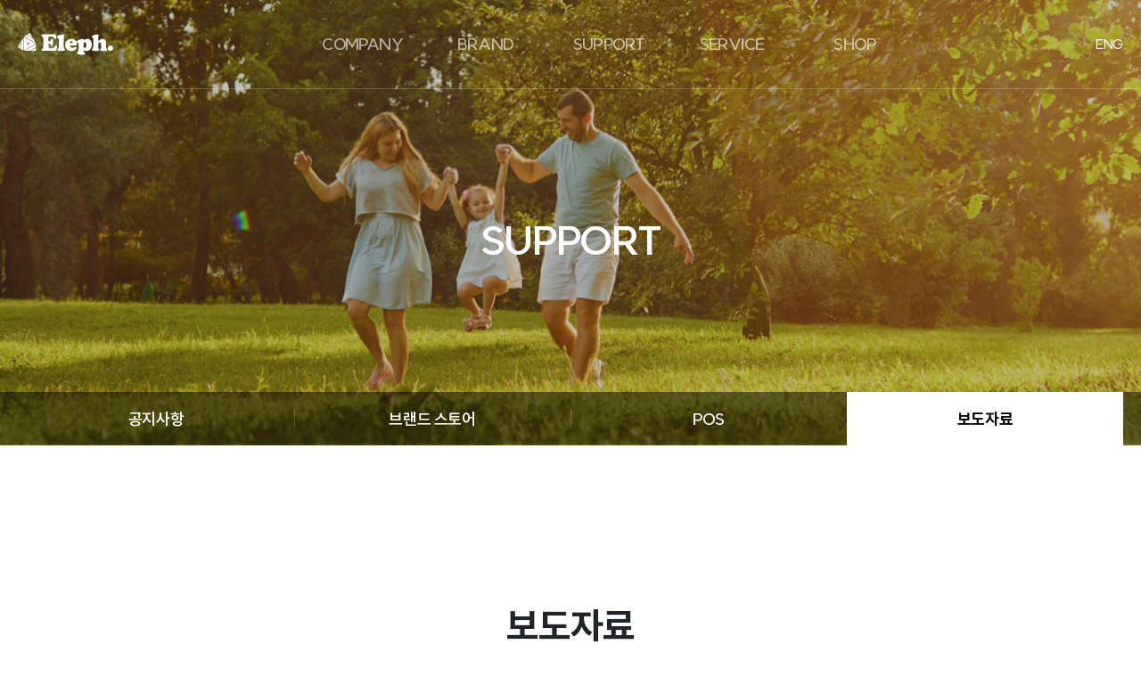

--- FILE ---
content_type: text/html
request_url: https://eleph.kr/default/support/news.php?com_board_basic=read_form&&com_board_search_code=&com_board_search_value1=&com_board_search_value2=&com_board_page=&&com_board_id=13&&com_board_idx=162
body_size: 7074
content:
<!DOCTYPE html>
<html lang="ko">
<head>


<link rel="shortcut icon" href="/default/img/onepixel/images/common/favicon.ico" type="image/x-icon" />
    <meta name="naver-site-verification" content="da404411215c58db85313c4c7d727a10c47d9374" />
    <meta charset="euc-kr">
    <meta name="viewport" content="width=device-width, initial-scale=1.0, minimum-scale=1.0, maximum-scale=1.0, user-scalable=no">
    <meta name="format-detection" content="telephone=no">
    <meta http-equiv="X-UA-Compatible" content="ie=edge">
    <title>엘리프</title>
     
    



    <link rel="stylesheet" href="/default/img/onepixel/css/vendor/bootstrap.min.css">
    <link rel="stylesheet" href="/default/img/onepixel/css/vendor/bootstrap-icons.css">
    <link rel="stylesheet" href="/default/img/onepixel/css/vendor/normalize.css">
    <link rel="stylesheet" href="/default/img/onepixel/css/vendor/xeicon.min.css">
    <link rel="stylesheet" href="/default/img/onepixel/css/vendor/aos.min.css">
    <link rel="stylesheet" href="/default/img/onepixel/css/vendor/animate.css">
    <link rel="stylesheet" href="/default/img/onepixel/css/vendor/swiper-bundle.min.css">
    <link rel="stylesheet" href="/default/img/onepixel/css/vendor/sweetalert2.min.css">
    <link rel="stylesheet" href="/default/img/onepixel/css/vendor/selectric.css">
    <link rel="stylesheet" href="/default/img/onepixel/css/vendor/three-dots.min.css">
    <link rel="stylesheet" href="/default/img/onepixel/css/vendor/magnific-popup.css">
    <link rel="stylesheet" href="/default/img/onepixel/css/fonts.css">
    <link rel="stylesheet" href="/default/img/onepixel/css/general.css">
    <link rel="stylesheet" href="/default/img/onepixel/css/layout.css">
    <link rel="stylesheet" href="/default/img/onepixel/css/px-strap.css">
    <link rel="stylesheet" href="/default/img/onepixel/css/board.css">
    <link rel="stylesheet" href="/default/img/onepixel/css/membership.css">
    <script src="/default/img/onepixel/js/vendor/jquery-1.12.4.min.js"></script>
    <script src="/default/img/onepixel/js/vendor/bootstrap.bundle.min.js"></script>
    <script src="/default/img/onepixel/js/vendor/aos.min.js"></script>
    <script src="/default/img/onepixel/js/vendor/gsap.min.js"></script>
    <script src="/default/img/onepixel/js/vendor/EasePack.min.js"></script>
    <script src="/default/img/onepixel/js/vendor/imagesloaded.pkgd.min.js"></script>
    <script src="/default/img/onepixel/js/vendor/isotope.pkgd.min.js"></script>
    <script src="/default/img/onepixel/js/vendor/jquery.waypoints.min.js"></script>
    <script src="/default/img/onepixel/js/vendor/jquery.validate.min.js"></script>
    <script src="/default/img/onepixel/js/vendor/jquery.selectric.min.js"></script>
    <script src="/default/img/onepixel/js/vendor/jquery.nicescroll.min.js"></script>
    <script src="/default/img/onepixel/js/vendor/jquery.cookie.js"></script>
    <script src="/default/img/onepixel/js/vendor/jquery.magnific-popup.min.js"></script>
    <script src="/default/img/onepixel/js/vendor/swiper-bundle.min.js"></script>
    <script src="/default/img/onepixel/js/vendor/sweetalert2.all.min.js"></script>
    <script src="/default/img/onepixel/js/common.min.js"></script>
    <script src="/default/img/onepixel/js/board.min.js" charset="utf-8"></script>
</head>
<body>
<!-- 삭제 금지 -->
<input type="hidden" id="tplCode" name="tplCode" value="/default">
<!-- 삭제 금지 -->


<!-- #page-loader -->
<div id="page-loader">
    <div class="loader-stage">
        <div class="dot-floating"></div>
    </div>
</div>
<!-- #page-loader -->


<!-- #header -->
<header id="header">
    <div class="container-wide h-100">
        <div class="row h-100 justify-content-between align-items-center">
            <!-- .col-logo -->
            <div class="col-auto col-logo">
                <h1 class="logo">
                    <a href="/default/">
                        <!--
                        &#8226; 로고는 흰 로고, 색상이 포함된 로고 2가지 타입이 기본으로 포함됩니다.
                        &#8226; 아래 각각 이미지의 클래스값을 반드시 확인해 주세요!
                        &#8226; logo-white : 흰색 로고 / logo-color : 색상 로고 입니다. 
                        -->
                        <img class="logo-white" src="/default/img/onepixel/images/common/logo_white.svg" alt="1px studio">
                        <img class="logo-color" src="/default/img/onepixel/images/common/logo_color.svg" alt="1px studio">
                    </a>
                </h1>
            </div>
            <!-- .col-logo -->









            <!-- .col-navbar -->
            <div class="col col-navbar">
                <nav class="gnb">
                    <ul>
                        <li>
                            <a href="/default/company/about.php">COMPANY</a>
                            <ul class="submenu-items">
                                <li><a href="/default/company/about.php">회사소개</a></li>
                                <!--li><a href="/default/company/greeting.php">CEO인사말</a></li-->
                                <li><a href="/default/company/history.php">연혁</a></li>
                                      <!--li><a href="/default/company/history.php">수상내역</a></li-->
                                <li><a href="/default/company/location.php">오시는 길</a></li>
                            </ul>
                        </li>
                        <li>
                            <a href="/default/brand/brand01.php">BRAND</a>
                            <ul class="submenu-items">
                                               <li><a href="/default/brand/brand01.php">Silver Cross</a></li>
                                               <li><a href="/default/brand/brand06.php">Mee-go</a></li>
                                               <li><a href="/default/brand/brand02.php">Leclerc Baby</a></li>
                                       <li><a href="/default/brand/brand03.php">Jan&#233; Concord</a></li>
                                       <li><a href="/default/brand/brand04.php">Unilove</a></li>
                                               <li><a href="/default/brand/brand05.php">Ludi</a></li>
 
                            </ul>
                        </li>
                         <li>
                            <a href="/default/support/notice.php">SUPPORT</a>
                            <ul class="submenu-items">
                                <li><a href="/default/support/notice.php">공지사항</a></li>
                                <li><a href="/default/support/storelist.php">브랜드 스토어</a></li>
                                       <li><a href="/default/support/pos.php">POS</a></li>
                                <li><a href="/default/support/news.php">보도자료</a></li>
                            </ul>
                         </li>
                         <li>
                            <a href="https://elephbaby.kr/service/guide.html">SERVICE</a>
                            <ul class="submenu-items">
                                <li><a href="https://elephbaby.kr/service/guide.html">정품등록</a></li>
                            </ul>
                        </li>
                        <li>
                            <a href="https://elephbaby.kr/" target="_parent ">SHOP</a>
                            <ul class="submenu-items">
                                <li><a href=""></a></li>
                           </ul>
                        </li>
                    </ul>
                </nav>
            </div>
            <!-- .col-navbar -->









            <!-- .col-right-menu -->
            <div class="col-auto col-right-menu">
                <div class="menu-items">
                    <a href="/default/eng/index.php"><i class="bi"></i> ENG</a>
                </div>
            </div>
            <!-- .col-right-menu -->









            <!-- .col-hamburger-button -->
            <div class="col-auto col-hamburger-button">
                <button type="button" class="button-hamburger" aria-expanded="false" aria-label="모바일 메뉴">
                    <span class="sr-only">메뉴 열기</span>
                    <svg width="100" height="100" viewBox="0 0 100 100">
                        <path class="line line1" d="M 20,29.000046 H 80.000231 C 80.000231,29.000046 94.498839,28.817352 94.532987,66.711331 94.543142,77.980673 90.966081,81.670246 85.259173,81.668997 79.552261,81.667751 75.000211,74.999942 75.000211,74.999942 L 25.000021,25.000058"></path>
                        <path class="line line2" d="M 20,50 H 80"></path>
                        <path class="line line3" d="M 20,70.999954 H 80.000231 C 80.000231,70.999954 94.498839,71.182648 94.532987,33.288669 94.543142,22.019327 90.966081,18.329754 85.259173,18.331003 79.552261,18.332249 75.000211,25.000058 75.000211,25.000058 L 25.000021,74.999942"></path>
                    </svg>
                </button>
            </div>
            <!-- .col-hamburger-button -->
        </div>
    </div>









    <!-- .megamenu-bg -->
    <div class="megamenu-bg"></div>
    <!-- .megamenu-bg -->
</header>
<!-- #header -->









<!-- #mobile-header -->
<header id="mobile-header">
    <!-- .backdrop -->
    <div class="backdrop"></div>
    <!-- .backdrop -->









    <!-- .nav-body -->
    <div class="nav-body">
        <!-- .inner-content -->
        <div class="inner-content">
            <ul role="navigation" aria-label="모바일 메뉴">
                <li class="has-child-menu">
                    <a href="/default/company/about.php">COMPANY</a>
                    <ul class="submenu-items">
                        <li><a href="/default/company/about.php">회사소개</a></li>
                        <li><a href="/default/company/history.php">연혁</a></li>
                        <li><a href="/default/company/location.php">오시는 길</a></li>
                    </ul>
                    
                <li>
                            <a href="/default/business/about.php">BRAND</a>
                            <ul class="submenu-items">
                                <li><a href="/default/brand/brand01.php">Silver Cross</a></li>
                                <li><a href="/default/brand/brand02.php">Lecler Baby</a></li>
                            </ul>
                        </li>
                         <li>
                            <a href="/default/support/notice.php">SUPPORT</a>
                            <ul class="submenu-items">
                                <li><a href="/default/support/notice.php">공지사항</a></li>
                                <li><a href="/default/support/storelist.php">브랜드 스토어</a></li>
                                       <li><a href="/default/support/pos.php">POS</a></li>
                                <li><a href="/default/support/news.php">보도자료</a></li>
                            </ul>
                         </li>
                         <li>
                            <a href="https://elephbaby.kr/service/guide.html">SERVICE</a>
                            <ul class="submenu-items">
                                <li><a href="https://elephbaby.kr/service/guide.html">정품등록</a></li>
                            </ul>
                        </li>
                        <li>
                            <a href="https://elephbaby.cafe24.com/skin-skin3/index.html" target="_parent ">SHOP</a>
                            <ul class="submenu-items">
                                <li><a href="https://elephbaby.cafe24.com/skin-skin3/index.html" target="_parent ">엘리프몰</a></li>
                           </ul>
                        </li>
                             <li>
                                    <a href="/default/eng/index.php"><i class="bi"></i> ENG</a>
                            <!--ul class="submenu-items">
                                <li><a href="/default/Index.php">ENG</a></li>
                           </ul-->
                        </li>
            </ul>
        </div>
        <!-- .inner-content -->
    </div>
    <!-- .nav-body -->
</header>
<!-- #mobile-header -->









<!-- #container -->
<main role="main" id="container">


<!-- .hero -->
<section class="hero">
    <figure class="hero-bg" style="background-image: url(/default/img/onepixel/images/sub/support_bg.jpg)"></figure>
    <div class="caption">
        <div class="container-xl">
            <h2>SUPPORT</h2>
        </div>
    </div>
</section>
<!-- .hero -->


<!-- .breadcrumb-navbar -->
<nav class="breadcrumb-navbar">
    <div class="container-xl">
        <ul class="navbar-wrapper">
            <li><a href="/default/support/notice.php">공지사항</a></li>
            <li><a href="/default/support/storelist.php">브랜드 스토어</a></li>
              <li><a href="/default/support/pos.php">POS</a></li>
            <li><a href="/default/support/news.php">보도자료</a></li>
        </ul>
    </div>
</nav>
<!-- .breadcrumb-navbar -->


<!-- .board-gallery -->
<section class="section board-gallery article-list type-b">
    <div class="container-xl">
        <!-- .section-main-heading -->
        <div class="section-main-heading">
            <h2>보도자료</h2>
        </div>
        <!-- .section-main-heading -->


        <!-- .gallery-list -->
        <!--
        &#8226; 아래의 <div class="gallery-list" data-column="3"> 태그에서 data-column 속성 값을 변경하시면 PC해상도 기준 한 행에 표시되는 게시물 개수가 변경됩니다.
        &#8226; 최소값은 1이며 최대값은 6입니다. (기본값 : 3)
        &#8226; 태블릿, 모바일 해상도에서 노출되는 한 행당 개수에는 영향을 주지 않습니다.
        -->
        <div class="gallery-list" data-column="3">
            <!-- 게시판 시작 -->
<link rel="StyleSheet" href="/bizdemo145505/inc/board/board_13.css" type="text/css">
<script language="javascript" src="/cjs/board.js?com_board_id=13&template=bizdemo145505"></script>


<!-- .table-article-common -->
<table class="table-article-common">
<!-- 내용 -->
<style type="text/css">p{margin:0}</style><meta http-equiv='Content-Type' content='text/html; charset=ks_c_5601-1987'>
<style type="text/css">
/*
   .board_bgcolor 테이블 제목 컬럼 스타일 지정
   .board_desc    테이블 제목 옆 내용 컬럼 스타일 지정
   $com_board.table_size :: 관리자가 지정한 전체 테이블 사이즈
   .board_description 콘텐츠 내용 스타일을 지정
*/
p{
    margin:0;
    padding:0;
}
.board_bgcolor
{
  /*width:107px;*/
  width:20%;
  text-align:center;
}
.board_desc
{
	padding:3 0 3 10;
	line-height:150%;
	/*width:-7px;*/
    width:80%;
	text-align:left;
	padding-left:5px;
}
.board_description
{
	    overflow:hidden;
        word-break:break-all;
}
#post_area{
	width:100%;
	padding:5px;
    word-spacing:0pt;
    word-break:break-all;
}
</style>
						<tr height="30">
				<td class="board_bgcolor">
									<font style="color:#000000;font-size:12px;">제목</font>
								</td>
				<td class="board_desc">
					                                                    실버크로스, 1주일간 ‘BLACK WEEK&#039; 진행
                                            				</td>
			</tr>
									<tr height="30">
				<td class="board_bgcolor">
									<font style="color:#000000;font-size:12px;">작성일자</font>
								</td>
				<td class="board_desc">
					                                                    2023-11-30
                                            				</td>
			</tr>
					<!-- 글 내용 -->
		<tr height="30">
			<td colspan="2" class="board_description" width="100%" height="100px">
				<div id="post_area">
					<div style="text-align: justify;"><span style="color: rgb(30, 30, 30); font-family: &quot;Apple SD Gothic Neo&quot;, &quot;Helvetica Neue&quot;, &quot;Malgun Gothic&quot;, Roboto, &quot;Noto Sans KR&quot;, dotum, Arial, sans-serif; font-size: 16px;"><span style="font-family: 돋움, dotum;"><span style="font-size: 12pt;"><br /><p style="text-align: center; "><img hspace="5" vspace="0" src="/bizdemo145505/component/board/board_13/u_image/162/1163911698_20231124_EBB894EB9E99EC9C84ED81AC.jpg" style="width: 500px; height: 500px;"><br></span></span></span></div><div style="text-align: justify;"><span style="color: rgb(30, 30, 30); font-family: &quot;Apple SD Gothic Neo&quot;, &quot;Helvetica Neue&quot;, &quot;Malgun Gothic&quot;, Roboto, &quot;Noto Sans KR&quot;, dotum, Arial, sans-serif; font-size: 16px;"><span style="font-family: 돋움, dotum;"><span style="font-size: 12pt;"><br /></span></span></span></div><div style="text-align: justify;"><span style="color: rgb(30, 30, 30); font-family: &quot;Apple SD Gothic Neo&quot;, &quot;Helvetica Neue&quot;, &quot;Malgun Gothic&quot;, Roboto, &quot;Noto Sans KR&quot;, dotum, Arial, sans-serif; font-size: 16px;"><span style="font-family: 돋움, dotum;"><span style="font-size: 12pt;"><br /></span></span></span></div><div style="text-align: justify;"><span style="color: rgb(30, 30, 30); font-family: &quot;Apple SD Gothic Neo&quot;, &quot;Helvetica Neue&quot;, &quot;Malgun Gothic&quot;, Roboto, &quot;Noto Sans KR&quot;, dotum, Arial, sans-serif; font-size: 16px;"><span style="font-family: 돋움, dotum;"><span style="font-size: 12pt;">유모차 브랜드 실버크로스가 블랙프라이데이를 맞이하여 오늘(24일)부터 오는 30일까지 7일간 'BLACK WEEK' 이벤트를 진행한다고 밝혔다.</span></span></span></div><span style="color: rgb(30, 30, 30); font-family: &quot;Apple SD Gothic Neo&quot;, &quot;Helvetica Neue&quot;, &quot;Malgun Gothic&quot;, Roboto, &quot;Noto Sans KR&quot;, dotum, Arial, sans-serif; font-size: 16px;"><div style="text-align: justify;"><span style="font-family: 돋움, dotum;"><span style="font-size: 12pt;">실버크로스는 이번 이벤트에서 블랙 컬러 유모차 구매 고객들을 대상으로 한정 수량의 엘리프 멀티 유모차 걸이 오닉스 블랙 컬러를 선착순으로 제공하며, 추가적으로 엘로디 핸드머프의 신규 컬러인 '블랙 에디션'을 랜덤 추첨을 통해 증정하는 이벤트도 함께 추진한다.</span></span></div></span><div style="text-align: justify;"><font color="#1e1e1e" face="Apple SD Gothic Neo, Helvetica Neue, Malgun Gothic, Roboto, Noto Sans KR, dotum, Arial, sans-serif"><span style="font-size: 16px;"><br /></span></font></div><span style="color: rgb(30, 30, 30); font-family: &quot;Apple SD Gothic Neo&quot;, &quot;Helvetica Neue&quot;, &quot;Malgun Gothic&quot;, Roboto, &quot;Noto Sans KR&quot;, dotum, Arial, sans-serif; font-size: 16px;"><div style="text-align: justify;"><span style="font-family: 돋움, dotum;"><span style="font-size: 12pt;">이벤트 대상 유모차는 실버크로스 파이오니어(이클립스), 디럭스유모차 리프(오르빗 블랙), 절충형 유모차 듄(스페이스 블랙), 휴대용 유모차 클릭 2.0(스페이스 블랙) 등이다.</span></span></div></span><div style="text-align: justify;"><span style="color: rgb(30, 30, 30); font-family: &quot;Apple SD Gothic Neo&quot;, &quot;Helvetica Neue&quot;, &quot;Malgun Gothic&quot;, Roboto, &quot;Noto Sans KR&quot;, dotum, Arial, sans-serif; font-size: 16px;"><span style="font-family: 돋움, dotum;"><span style="font-size: 12pt;">실버크로스의 이번 'BLACK WEEK' 이벤트는 블랙 컬러 유모차를 구매하는 고객들에게 특별한 혜택을 제공함으로써 블랙프라이데이의 축제 분위기를 더한다.</span></span></span></div><span style="color: rgb(30, 30, 30); font-family: &quot;Apple SD Gothic Neo&quot;, &quot;Helvetica Neue&quot;, &quot;Malgun Gothic&quot;, Roboto, &quot;Noto Sans KR&quot;, dotum, Arial, sans-serif; font-size: 16px;"><div style="text-align: justify;"><span style="font-family: 돋움, dotum;"><span style="font-size: 12pt;">실버크로스 'BLACK WEEK'에 대한 자세한 정보와 참여 방법은 실버크로스 공식 스마트스토어에서 확인할 수 있다.</span></span></div></span><div style="text-align: justify;"><font color="#1e1e1e" face="Apple SD Gothic Neo, Helvetica Neue, Malgun Gothic, Roboto, Noto Sans KR, dotum, Arial, sans-serif"><span style="font-size: 16px;"><br /></span></font></div><span style="color: rgb(30, 30, 30); font-family: &quot;Apple SD Gothic Neo&quot;, &quot;Helvetica Neue&quot;, &quot;Malgun Gothic&quot;, Roboto, &quot;Noto Sans KR&quot;, dotum, Arial, sans-serif; font-size: 16px;"><div style="text-align: justify;"><span style="font-family: 돋움, dotum;"><span style="font-size: 12pt;">출처 : 공감신문(https://www.gokorea.kr)</span></span></div></span><br />
				</div>
				<script type="text/javascript">
				<!--
				/**
				 * 이미지 테이블크기와 맞쳐 재조정
				 */
				function resizeImage()
				{
					var img_max_width = 615;
                    var use_origin_img = 'N';
                    if(use_origin_img == 'N') {
                        return;
                    }
					var imgObj = document.getElementById("post_area").getElementsByTagName("img");
					var osrc;
					for (i = 0; i<imgObj.length; i++)
					{
						/*pNode = imgObj[i].parentNode;
						var imgContainer = document.createElement("<div>");
						pNode.insertBefore(imgContainer, imgObj[i]);
						imgContainer.appendChild(imgObj[i]);
						osrc = imgObj[i].src;*/

						if(imgObj[i].width > img_max_width)
						{
							imgObj[i].style['width'] = img_max_width;
							imgObj[i].style['height'] = 'auto';
						}

                        if( imgObj[i].parentNode.tagName != "A" )
                        {
                            imgObj[i].style.cursor  = "pointer";
                            imgObj[i].onclick = function(){	showPicture(this);	}
                        }

						/*imgContainer.style.marginBottom = "0px";

												// declare onclick event
						if( imgObj[i].parentNode.tagName == "div" )
						{
							if( imgObj[i].parentNode.parentNode.tagName == "A" )
							{
								imgObj[i].onclick = function()
								{
									if( this.parentNode.parentNode.target != "_blank" ){
										location.href = this.parentNode.parentNode.href;
									}
								};
							}
							else{
															}
						}
						else if( imgObj[i].parentNode.tagName != "A" )
						{
													}*/
					}

					document.getElementById("post_area").style.visibility = "visible";
				}

				/**
				 * 팝업 이미지
				 */
				 function showPicture(obj) {

				  var imgObj = new Image();
				  imgObj.src = obj.src;
				  var wopt = "scrollbars=yes,status=no,resizable=no";
				  wopt += ",width=" + imgObj.width;
				  wopt += ",height=" + imgObj.height;
				  var wbody = "<script language='javascript'>";
				  wbody += "function finalResize(){";
				  wbody += "  var oBody=document.body;";
				  wbody += "  var oImg=document.images[0];";
				  wbody += "  var xdiff=oImg.width-oBody.clientWidth;";
				  wbody += "  var ydiff=oImg.height-oBody.clientHeight-20;";
				  wbody += "  window.resizeBy(xdiff,ydiff);";
				  wbody += "}";
				  wbody += "</"+"script>";
				  wbody += "<body  oncontextmenu='return false' ondragstart='return false' onselectstart='return false' onLoad='finalResize()' style='margin:0;background:#000000' >";
				  wbody += "<a href='javascript:window.close()' oncontextmenu='return false'><img src='" + obj.src + "' border=0  alt=''></a>";
				  wbody += "</body>";
				  winResult = window.open("about:blank","",wopt);
				  winResult.document.open("text/html", "replace");
				  winResult.document.write(wbody);
				  winResult.document.close();
				  return;
				}

				/**
				 * 함수 실행
				 */
				window.onload = function()
				{
					resizeImage();
				}
			//-->
			</script>
			</td>
		</tr>
	



<!-- //내용 -->
</table>
<!-- .table-article-common -->


<!-- .board-comment-write -->
<div class="board-comment-write">

</div>
<!-- .board-comment-write -->


<!-- .board-comment-list -->
<div class="board-comment-list">

</div>
<!-- .board-comment-list -->


<!-- .board-view-buttons -->
<div class="row board-view-buttons justify-content-between">
<div class="col-sm-auto">
<!-- 이전 다음  -->
<table border='0' cellpadding='0' cellspacing='0' align='center' width='100%'>
<tr>
	<td class='bbsnewf5' height='34' align='left' width='50%' style="border:0px">
					<a href="/default/support/news.php?com_board_basic=read_form&&com_board_search_code=&com_board_search_value1=&com_board_search_value2=&com_board_page=&&com_board_id=13&&com_board_idx=161"><img src="/bizdemo145505/img/component/board/board_13/prev.gif" border="0" align='absmiddle' alt=''></a>
				    <a href="/default/support/news.php?&com_board_search_code=&com_board_search_value1=&com_board_search_value2=&com_board_page=&&com_board_id=13&"><img src="/bizdemo145505/img/component/board/board_13/list.gif" border='0' align='absmiddle' alt=''></a>
					<a href="/default/support/news.php?com_board_basic=read_form&&com_board_search_code=&com_board_search_value1=&com_board_search_value2=&com_board_page=&&com_board_id=13&&com_board_idx=163"><img src="/bizdemo145505/img/component/board/board_13/next.gif" border="0" align='absmiddle' alt=''></a>
					</td>
</tr>
</table>
<!-- 이전 다움  -->
</div>
<div class="col-sm-auto mt-4 mt-sm-0 text-right">




<a href='javascript:alert("게시판 작성 권한이 없습니다.")' style='display:none'><img alt='' src='/bizdemo145505/img/component/board/board_13/write.gif' border='0' /></a>
</div>
</div>
<!-- .board-view-buttons -->
        </div>
        <!-- .gallery-list -->
    </div>
</section>
<!-- .board-gallery -->


</main>
    <!-- #container -->


    <!-- #footer -->
    <footer id="footer">
        <!-- #btn-to-top -->
        <button type="button" id="btn-to-top">
            <span class="sr-only">맨 위로</span>
            <i class="bi bi-arrow-up"></i>
        </button>
        <!-- #btn-to-top -->


        <div class="container-wide">
            <!-- .footer-top -->
            <div class="footer-top">
                <!-- .row -->
                <div class="row align-items-end justify-content-between">
                    <div class="col-md-auto col-left">
                        <div class="row footer-info mx-md-n4">
                            <div class="col-12 col-md-auto logo px-md-4">
                                <img src="/default/img/onepixel/images/common/logo_white.svg" alt="1px studio">
                            </div>
                            <div class="col-12 col-md-auto info-items px-md-4">
                                <ul>
                                    <li>회사명 : (주)엘리프</li>
                                    <li>주소 : 경기도 화성시 동탄첨단산업1로 27 1732호</li>
                                    <li>
                                        <span>TEL : 02-1833-2732</span>
                                        <!--span>FAX : 02-1234-5678</span-->
                                    </li>
                                           <li>E-MAIL : support@eleph.kr</li>
                                    <li>사업자 등록번호 : 842-81-01945</li>
                                </ul>
                            </div>
                        </div>
                    </div>
                    <div class="col-md-auto col-right">
                        <!-- .family-site-wrapper -->
                        <div class="family-site-wrapper">
                            <button type="button" class="button-opener">FAMILY SITES</button>
                            <div class="family-dropdown-items">
                                <div class="inner-scroll">
                                    <div class="scroll-content">
                                        <ul>
                                            <li><a href="https://elephbaby.kr" target="_blank">엘리프몰</a></li>
                                                     <li><a href="https://smartstore.naver.com/silvercrosskorea" target="_blank">실버크로스 공식 스토어</a></li>
                                                     <li><a href="https://smartstore.naver.com/elephbaby" target="_blank">엘리프 스토어</a></li>                  
                                                     <li><a href="https://silvercrossbaby.kr" target="_blank">실버크로스</a></li>
                                                     <li><a href="http://janeconcord.kr/" target="_blank">제인콩코드</a></li>
                                                     <li><a href="https://unilovebaby.kr/" target="_blank">유니러브</a></li>
                                            
                                            <!--li><a href="https://cafe24.com" target="_blank">카페24</a></li>
                                            <li><a href="https://bing.com" target="_blank">Bing</a></li-->
                                        </ul>
                                    </div>
                                </div>
                            </div>
                        </div>
                        <!-- .family-site-wrapper -->
                    </div>
                </div>
                <!-- .row -->
            </div>
            <!-- .footer-top -->
            
            <!-- .footer-bottom -->
            <div class="footer-bottom">
                <!-- .row -->
                <div class="row align-items-center justify-content-between">
                    <div class="col-md-auto col-left">
                        <!--div class="link-group">
                            <a href="/default/terms/use.php">이용약관</a>
                            <a class="link-privacy" href="/default/terms/privacy.php">개인정보처리방침</a>
                            <a href="/default/terms/email.php">이메일무단수집거부</a>
                        </div-->
                    </div>
                    <div class="col-md-auto col-right">
                        <p class="copy">Copyright &#169; 2023 Eleph All rights reserved.</p>
                    </div>
                </div>
                <!-- .row -->
            </div>
            <!-- .footer-bottom -->
        </div>
    </footer>
    <!-- #footer -->
</body>
</html><script language="javascript" type="text/javascript" src="/cjs/javascript.lib.js?date=1721110582"></script>

<script language="javascript" src="/cjs/board.js"></script>

            <script type="text/javascript">
            var JsHost = (("https:" == document.location.protocol) ? "https://" : "http://");
            var sTime = new Date().getTime();
            document.write(unescape("%3Cscript id='log_script' src='" + JsHost + "blg-jsk.cafe24.com/weblog.js?uid=elephbaby1&t=" + sTime + "' type='text/javascript'%3E%3C/script%3E"));
            </script>
        

--- FILE ---
content_type: text/html
request_url: https://eleph.kr/default/img/onepixel/js/common.min.js
body_size: 1105
content:
$(function(){let e=$("#header"),t=$("#btn-to-top");function s(){let t=$("#header .gnb > ul > li"),s=$("#header .megamenu-bg"),n=$("#header .button-hamburger"),o=$("#mobile-header .backdrop"),l=0;s.height(0),t.each(function(){let e=$(this);e.find(">.submenu-items").outerHeight()>=l&&(l=e.find(">.submenu-items").outerHeight())}),t.on("mouseenter",function(){e.addClass("active"),gsap.to("#header .megamenu-bg",{autoAlpha:1,height:l,duration:.3}),$("#header .submenu-items").stop().fadeIn(400)}),$("#header .gnb").on("mouseleave",function(){e.removeClass("active"),$("#header .submenu-items").stop().fadeOut(100),gsap.to("#header .megamenu-bg",{autoAlpha:0,height:0,duration:.3})}),n.on("click",t=>{let s=$(t.currentTarget);s.attr("aria-expanded",function(e,t){return"true"==t?"false":"true"}),s.toggleClass("active"),e.toggleClass("nav-open"),o.stop().fadeToggle(400)}),$("#mobile-header .inner-content > ul > li > a").on("click",e=>{let t=$(e.currentTarget);t.siblings(".submenu-items").length&&(e.preventDefault(),t.parent().hasClass("open")?(t.parent().removeClass("open"),t.siblings(".submenu-items").stop().slideUp(300)):($("#mobile-header .inner-content > ul > li").removeClass("open"),$("#mobile-header .inner-content > ul > li .submenu-items").stop().slideUp(300),t.parent().addClass("open"),t.siblings(".submenu-items").stop().slideDown(300)))})}(function e(){let t=document.getElementById("isIndex"),s=document.getElementById("tplCode").value,n="",o="";t&&"Y"==t.value?document.getElementById("mjs")||document.getElementById("mcss")||((n=document.createElement("script")).id="mjs",n.src=s+"/img/onepixel/js/main.min.js",(o=document.createElement("link")).id="mcss",o.rel="stylesheet",o.href=s+"/img/onepixel/css/main.css",document.head.appendChild(o),document.head.appendChild(n)):document.getElementById("sjs")||document.getElementById("scss")||((n=document.createElement("script")).id="sjs",n.src=s+"/img/onepixel/js/sub.min.js",(o=document.createElement("link")).id="scss",o.rel="stylesheet",o.href=s+"/img/onepixel/css/sub.css",document.head.appendChild(o),document.head.appendChild(n))})(),s(),function e(){let s=$("#footer .family-site-wrapper"),n=s.find(".button-opener"),o=s.find(".family-dropdown-items");s.find(".scroll-content").niceScroll({autohidemode:!1,cursorborder:"0px solid #7a7a7a",cursorcolor:"#7a7a7a",background:"#dee2e6",cursorwidth:"4px",railwidth:4,cursorborderradius:"5px",zindex:1,railoffset:{top:0,left:-1},railpadding:{top:0,right:0,left:0,bottom:1}}),n.on("click",e=>{$(e.currentTarget),s.hasClass("--open")?(s.removeClass("--open"),o.stop().slideUp(300)):(s.addClass("--open"),o.stop().slideDown(300),s.find(".scroll-content").getNiceScroll().resize())}),$(document).on("click",e=>{$(e.target).is(n)||(s.removeClass("--open"),o.stop().slideUp(300))}),t.on("click",()=>{$("html, body").stop().animate({scrollTop:0},500)})}(),$(window).on("load",()=>{!function e(){let t=$("#page-loader");t.find(".loader-stage").fadeOut("slow",()=>{setTimeout(()=>{t.fadeOut("slow")},100)})}()}),$(window).on("resize",()=>{s()}),$(window).on("scroll",()=>{$(window).scrollTop()>=100?e.addClass("sticky"):e.removeClass("sticky");let s,n;s=$(window).scrollTop(),s>=(n=$(window).height())?t.addClass("--show"):t.removeClass("--show")})});

--- FILE ---
content_type: text/html
request_url: https://eleph.kr/default/img/onepixel/js/board.min.js
body_size: 2433
content:
$(function(){let t,e,a;$("#ext_search select").selectric(),function t(){let e="",a=[],i=[],n=window.location.search,r=new URLSearchParams(n);if($("select[name=com_board_category_code]").length){let l=r.get("com_board_category_code"),s=$("select[name=com_board_category_code]").attr("onchange").split("'")[1]+"com_board_category_code=",c="";$("select[name=com_board_category_code] option").each(function(){let t=$(this);a.push(t.text()),i.push(t.val())});for(let o=0;o<a.length;o++)e+=`<a class="button-category ${c=l?l==i[o]?"active":"":0==o?"active":""}" href="${s}${i[o]}">${a[o]}</a>`;$(".category-button-wrapper").empty().append(e)}}(),t=$("input[type=image]"),e=$("img"),a=["검색","확인","댓글작성","삭제","이동","복사","이전","목록","다음","스팸신고","수정","삭제","답변","글쓰기","작성완료","취소"],t.each(function(){let t=$(this).attr("src");t.indexOf("search.gif")>-1&&($(this).before(`<button type="submit" id="btn-search" class="button-search" value="${a[0]}"><span class="sr-only">검색</span><i class="bi bi-search"></i></button>`),$(document).on("click","#btn-search",function(){$(this).next("input[type=image]").trigger("click")}),$(this).hide()),t.indexOf("confirm.gif")>-1&&($(this).before(`<input type="submit" id="btn-confirm" class="button-b button--primary" value="${a[1]}">`),$(this).hide()),t.indexOf("comment_write.gif")>-1&&($(this).before(`<input type="submit" id="btn-comment-write" class="button-b button--primary" value="${a[2]}">`),$(document).on("click","#btn-comment-write",function(){$(this).next("input[type=image]").trigger("click")}),$(this).hide())}),e.each(function(){let t=$(this).attr("src"),e=$(this).attr("onclick");t.indexOf("btn_sdel.gif")>-1&&($(this).before(`<button class="button-b button--dark" onclick='${e}'>${a[3]}</button>`),$(this).remove()),t.indexOf("move.gif")>-1&&($(this).before(`<button class="button-b button--default" onclick='${e}'>${a[4]}</button>`),$(this).remove()),t.indexOf("copy.gif")>-1&&($(this).before(`<button class="button-b button--default" onclick='${e}'>${a[5]}</button>`),$(this).remove()),t.indexOf("/prev.gif")>-1&&$(this).parent().addClass("button-b button--default").text(a[6]),t.indexOf("list.gif")>-1&&$(this).parent().addClass("button-b button--dark").text(a[7]),t.indexOf("/next.gif")>-1&&$(this).parent().addClass("button-b button--default").text(a[8]),t.indexOf("spam.gif")>-1&&($(this).before(`<button class="button-b button--danger" onclick='${e}'>${a[9]}</button>`),$(this).remove()),t.indexOf("modify.gif")>-1&&$(this).parent().addClass("button-b button--default").text(a[10]),t.indexOf("delete.gif")>-1&&$(this).parent().addClass("button-b button--default").text(a[11]),t.indexOf("reply.gif")>-1&&$(this).parent().addClass("button-b button--default").text(a[12]),t.indexOf("write.gif")>-1&&$(this).parent().addClass("button-b button--dark size--3").text(a[13]),t.indexOf("btn_confirm.gif")>-1&&$(this).parent().addClass("button-b button--primary").text(a[14]),t.indexOf("cancel.gif")>-1&&$(this).parent().addClass("button-b button--default button--lg").text(a[15])}),function t(){if(!$(".board-gallery").length)return!1;let e=[],a=[],i=[],n=[],r="",l=$(".board-gallery .gallery-list").data("column")?$(".board-gallery .gallery-list").data("column"):3,s="";switch(l){case 1:s="col-xl-12";break;case 2:s="col-xl-6";break;case 3:default:s="col-xl-4";break;case 4:s="col-xl-3";break;case 5:s="col-xl-2-5";break;case 6:s="col-xl-2"}if($(".board-gallery").hasClass("type-a")){$(".board-gallery .article-wrapper > .photo-article-list > tbody > tr").each(function(){let t=$(this).find(".bbsnewf5"),r=t.find(".gallery_etc").text().split(":")[1];e.push(t.find("img").attr("src")),a.push(t.find(".gallery_subject>a").attr("href")),i.push(t.find(".gallery_title").text()),n.push(void 0==r?"":'<span class="category">'+r.replace("]","")+"</span>")}),r='<div class="row type-a mx-n2 mx-md-n3">';for(let c=0;c<e.length;c++)r+=`
                <div class="col-6 col-md-4 ${s} col-photo px-2 px-md-3">
                    <a href="${a[c]}">
                        <div class="article-card">
                            <figure>
                                <img src="${e[c]}" alt="${i[c]}">
                            </figure>
                            <div class="card-content">
                                ${n[c]}
                                <h5>${i[c]}</h5>
                            </div>
                        </div>
                    </a>
                </div>
            `;r+="</div>",$(".board-gallery .article-wrapper").empty().append(r)}else if($(".board-gallery").hasClass("type-b")){$(".board-gallery .article-wrapper > .photo-article-list > tbody > tr").each(function(){let t=$(this).find(".bbsnewf5"),r=t.find(".gallery_etc").text().split(":")[1];e.push(t.find("img").attr("src")),a.push(t.find(".gallery_subject>a").attr("href")),i.push(t.find(".gallery_title").text()),n.push(void 0==r?"":'<span class="category">'+r.replace("]","")+"</span>")}),r='<div class="row type-b mx-n2 mx-md-n3">';for(let o=0;o<e.length;o++)r+=`
                <div class="col-6 col-md-4 ${s} col-photo px-2 px-md-3">
                    <a href="${a[o]}">
                        <div class="article-card">
                            <figure>
                                <img src="${e[o]}" alt="${i[o]}">
                                <figcaption>
                                    ${n[o]}
                                    <h5>${i[o]}</h5>
                                </figcaption>
                            </figure>
                        </div>
                    </a>
                </div>
            `;r+="</div>",$(".board-gallery .article-wrapper").empty().append(r)}}(),function t(){if(!$(".faq-list .table-article-list .titdesign").length)return!1;let e=`
        <div id="ajax-loader">
            <svg version="1.1" id="L4" xmlns="http://www.w3.org/2000/svg" xmlns:xlink="http://www.w3.org/1999/xlink" x="0px" y="0px"
            viewBox="0 0 100 100" enable-background="new 0 0 0 0" xml:space="preserve">
            <circle fill="#dee2e6" stroke="none" cx="6" cy="50" r="6">
            <animate
                attributeName="opacity"
                dur="1s"
                values="0;1;0"
                repeatCount="indefinite"
                begin="0.1"/>    
            </circle>
            <circle fill="#dee2e6" stroke="none" cx="26" cy="50" r="6">
            <animate
                attributeName="opacity"
                dur="1s"
                values="0;1;0"
                repeatCount="indefinite" 
                begin="0.2"/>       
            </circle>
            <circle fill="#dee2e6" stroke="none" cx="46" cy="50" r="6">
            <animate
                attributeName="opacity"
                dur="1s"
                values="0;1;0"
                repeatCount="indefinite" 
                begin="0.3"/>     
            </circle>
        </svg>
    </div>
    `;$(".faq-list .table-article-list .bbsnewf5 > a").on("click",t=>{if(!$('input[name="delete_check_notice[]"]').length){t.preventDefault();let a=$(t.currentTarget),i=a.attr("href"),n="";$.ajax({url:i,method:"GET",contentType:"application/x-www-form-urlencoded;charset=euc-kr",dataType:"html",async:!1,success:function(t){n=`
                        <td class="reply-content">
                            ${$(t).find("#post_area").html()}
                        </td>
                    `,a.closest(".titdesign").hasClass("article--open")?(a.parent().siblings(".reply-content").remove(),a.closest(".titdesign").removeClass("article--open")):($(".titdesign").removeClass("article--open"),$(".reply-content").remove(),a.parent().after(n),a.closest(".titdesign").addClass("article--open"))},error:function(t){alert("오류가 발생하였습니다.")},beforeSend:function(t){t.overrideMimeType("application/x-www-form-urlencoded;charset=euc-kr"),$("body").prepend(e)},complete:function(){$("#ajax-loader").remove()}})}})}(),function t(){if(!$(".board-event").length)return!1;let e=[],a=[],i=[],n=[],r=[],l="";$(".board-event .article-wrapper > .event-article-list > tbody > tr").each(function(){let t=$(this).find(".bbsnewf5");e.push(t.find("img").attr("src")),a.push(t.find(".gallery_subject>a").attr("href")),i.push(t.find(".gallery_title").text()),n.push(t.find(".gallery_etc").text().split(":")[1].replace(",","").replace("이벤트 종료일","")),r.push(t.find(".gallery_etc").text().split(":")[2].replace("]",""))}),l='<div class="row row-event-list mx-lg-n5">';for(let s=0;s<e.length;s++)l+=`
            <div class="col-sm-6 event-item px-lg-5">
                <figure>
                    <a href="${a[s]}">
                        <img src="${e[s]}" alt="${i[s]}">
                </figure>
                <div class="info">
                    <span class="date">${n[s]} ~ ${r[s]}</span>
                    <h4>${i[s]}</h4>
                </div>
            </div>
        `;l+="</div>",$(".board-event .article-wrapper").empty().append(l)}()});

--- FILE ---
content_type: text/html
request_url: https://eleph.kr/default/img/onepixel/js/sub.min.js
body_size: 861
content:
$(function(){(function e(){let a=window.location.href;if(!$(".breadcrumb-navbar .navbar-wrapper").length)return!1;$(".breadcrumb-navbar .navbar-wrapper > li").each(function(){let e=$(this);a.indexOf(e.find(">a").attr("href"))>-1&&e.find(">a").addClass("active")})})(),$(".zoom-gallery").magnificPopup({delegate:"a",type:"image",closeOnContentClick:!1,closeBtnInside:!1,mainClass:"mfp-with-zoom mfp-img-mobile",image:{verticalFit:!0},gallery:{enabled:!0},zoom:{enabled:!0,duration:300,opener:function(e){return e.find("img")}}}),function e(){if($(".masonry-group").length){let a=$(".masonry-group");a.imagesLoaded(function(){a.isotope({itemSelector:".gallery-item",columnWidth:".grid-sizer",masonry:{gutter:20}})}),$(".category-button-wrapper .button-filter").on("click",e=>{e.preventDefault();let t=$(e.currentTarget),r=t.data("filter");$(".category-button-wrapper .button-filter").removeClass("active"),t.addClass("active"),a.isotope({filter:r})})}}(),function e(){let a=$("#youtubeModal"),t=a.find(".youtube-wrapper>iframe");$(".play-youtube").on("click",e=>{e.preventDefault();let r=$(e.currentTarget).attr("href").split("v=")[1];a.modal("show"),t.attr("src","https://www.youtube.com/embed/"+r)}),a.on("hidden.bs.modal",()=>{t.attr("src","")})}(),function e(){if(!$(".breadcrumb-navbar .navbar-wrapper").length)return!1;let a=[],t=[],r="",n="";$(".breadcrumb-navbar .navbar-wrapper > li").each(function(){let e=$(this);a.push($.trim(e.find(">a").text())),t.push(e.find(">a").attr("href")),e.find(">a").hasClass("active")&&(r=$.trim(e.find(">a").text()))}),n=`
        <div class="dropdown-wrapper d-md-none">
            <div class="dropdown">
                <a class="button-dropdown" href="javascript:void(0)" role="button" data-toggle="dropdown" aria-expanded="false">${r}</a>

                <div class="dropdown-menu">
    `;for(let o=0;o<a.length;o++)n+=`<a class="dropdown-item" href="${t[o]}">${a[o]}</a>`;n+=`
                </div>
            </div>
        </div>`,$(".breadcrumb-navbar .container-xl").append(n)}(),$(window).on("load",()=>{!function e(){let a=$(".hero");a.addClass("--load")}()})});

--- FILE ---
content_type: text/css
request_url: https://eleph.kr/default/img/onepixel/css/vendor/three-dots.min.css
body_size: 2501
content:


/*!
 * three-dots - v0.3.2
 * CSS loading animations made with single element
 * https://nzbin.github.io/three-dots/
 *
 * Copyright (c) 2018 nzbin
 * Released under MIT License
 */.dot-elastic{position:relative;width:10px;height:10px;border-radius:5px;background-color:#9880ff;color:#9880ff;animation:dot-elastic 1s infinite linear}.dot-elastic::before,.dot-elastic::after{content:"";display:inline-block;position:absolute;top:0}.dot-elastic::before{left:-15px;width:10px;height:10px;border-radius:5px;background-color:#9880ff;color:#9880ff;animation:dot-elastic-before 1s infinite linear}.dot-elastic::after{left:15px;width:10px;height:10px;border-radius:5px;background-color:#9880ff;color:#9880ff;animation:dot-elastic-after 1s infinite linear}@keyframes dot-elastic-before{0%{transform:scale(1, 1)}25%{transform:scale(1, 1.5)}50%{transform:scale(1, 0.67)}75%{transform:scale(1, 1)}100%{transform:scale(1, 1)}}@keyframes dot-elastic{0%{transform:scale(1, 1)}25%{transform:scale(1, 1)}50%{transform:scale(1, 1.5)}75%{transform:scale(1, 1)}100%{transform:scale(1, 1)}}@keyframes dot-elastic-after{0%{transform:scale(1, 1)}25%{transform:scale(1, 1)}50%{transform:scale(1, 0.67)}75%{transform:scale(1, 1.5)}100%{transform:scale(1, 1)}}.dot-pulse{position:relative;left:-9999px;width:10px;height:10px;border-radius:5px;background-color:#9880ff;color:#9880ff;box-shadow:9999px 0 0 -5px;animation:dot-pulse 1.5s infinite linear;animation-delay:.25s}.dot-pulse::before,.dot-pulse::after{content:"";display:inline-block;position:absolute;top:0;width:10px;height:10px;border-radius:5px;background-color:#9880ff;color:#9880ff}.dot-pulse::before{box-shadow:9984px 0 0 -5px;animation:dot-pulse-before 1.5s infinite linear;animation-delay:0s}.dot-pulse::after{box-shadow:10014px 0 0 -5px;animation:dot-pulse-after 1.5s infinite linear;animation-delay:.5s}@keyframes dot-pulse-before{0%{box-shadow:9984px 0 0 -5px}30%{box-shadow:9984px 0 0 2px}60%,100%{box-shadow:9984px 0 0 -5px}}@keyframes dot-pulse{0%{box-shadow:9999px 0 0 -5px}30%{box-shadow:9999px 0 0 2px}60%,100%{box-shadow:9999px 0 0 -5px}}@keyframes dot-pulse-after{0%{box-shadow:10014px 0 0 -5px}30%{box-shadow:10014px 0 0 2px}60%,100%{box-shadow:10014px 0 0 -5px}}.dot-flashing{position:relative;width:10px;height:10px;border-radius:5px;background-color:#9880ff;color:#9880ff;animation:dot-flashing 1s infinite linear alternate;animation-delay:.5s}.dot-flashing::before,.dot-flashing::after{content:"";display:inline-block;position:absolute;top:0}.dot-flashing::before{left:-15px;width:10px;height:10px;border-radius:5px;background-color:#9880ff;color:#9880ff;animation:dot-flashing 1s infinite alternate;animation-delay:0s}.dot-flashing::after{left:15px;width:10px;height:10px;border-radius:5px;background-color:#9880ff;color:#9880ff;animation:dot-flashing 1s infinite alternate;animation-delay:1s}@keyframes dot-flashing{0%{background-color:#9880ff}50%,100%{background-color:rgba(152,128,255,.2)}}.dot-collision{position:relative;width:10px;height:10px;border-radius:5px;background-color:#9880ff;color:#9880ff}.dot-collision::before,.dot-collision::after{content:"";display:inline-block;position:absolute;top:0}.dot-collision::before{left:-10px;width:10px;height:10px;border-radius:5px;background-color:#9880ff;color:#9880ff;animation:dot-collision-before 2s infinite ease-in}.dot-collision::after{left:10px;width:10px;height:10px;border-radius:5px;background-color:#9880ff;color:#9880ff;animation:dot-collision-after 2s infinite ease-in;animation-delay:1s}@keyframes dot-collision-before{0%,50%,75%,100%{transform:translateX(0)}25%{transform:translateX(-15px)}}@keyframes dot-collision-after{0%,50%,75%,100%{transform:translateX(0)}25%{transform:translateX(15px)}}.dot-revolution{position:relative;width:10px;height:10px;border-radius:5px;background-color:#9880ff;color:#9880ff}.dot-revolution::before,.dot-revolution::after{content:"";display:inline-block;position:absolute}.dot-revolution::before{left:0;top:-15px;width:10px;height:10px;border-radius:5px;background-color:#9880ff;color:#9880ff;transform-origin:5px 20px;animation:dot-revolution 1.4s linear infinite}.dot-revolution::after{left:0;top:-30px;width:10px;height:10px;border-radius:5px;background-color:#9880ff;color:#9880ff;transform-origin:5px 35px;animation:dot-revolution 1s linear infinite}@keyframes dot-revolution{0%{transform:rotateZ(0deg) translate3d(0, 0, 0)}100%{transform:rotateZ(360deg) translate3d(0, 0, 0)}}.dot-carousel{position:relative;left:-9999px;width:10px;height:10px;border-radius:5px;background-color:#9880ff;color:#9880ff;box-shadow:9984px 0 0 0 #9880ff,9999px 0 0 0 #9880ff,10014px 0 0 0 #9880ff;animation:dot-carousel 1.5s infinite linear}@keyframes dot-carousel{0%{box-shadow:9984px 0 0 -1px #9880ff,9999px 0 0 1px #9880ff,10014px 0 0 -1px #9880ff}50%{box-shadow:10014px 0 0 -1px #9880ff,9984px 0 0 -1px #9880ff,9999px 0 0 1px #9880ff}100%{box-shadow:9999px 0 0 1px #9880ff,10014px 0 0 -1px #9880ff,9984px 0 0 -1px #9880ff}}.dot-typing{position:relative;left:-9999px;width:10px;height:10px;border-radius:5px;background-color:#9880ff;color:#9880ff;box-shadow:9984px 0 0 0 #9880ff,9999px 0 0 0 #9880ff,10014px 0 0 0 #9880ff;animation:dot-typing 1.5s infinite linear}@keyframes dot-typing{0%{box-shadow:9984px 0 0 0 #9880ff,9999px 0 0 0 #9880ff,10014px 0 0 0 #9880ff}16.667%{box-shadow:9984px -10px 0 0 #9880ff,9999px 0 0 0 #9880ff,10014px 0 0 0 #9880ff}33.333%{box-shadow:9984px 0 0 0 #9880ff,9999px 0 0 0 #9880ff,10014px 0 0 0 #9880ff}50%{box-shadow:9984px 0 0 0 #9880ff,9999px -10px 0 0 #9880ff,10014px 0 0 0 #9880ff}66.667%{box-shadow:9984px 0 0 0 #9880ff,9999px 0 0 0 #9880ff,10014px 0 0 0 #9880ff}83.333%{box-shadow:9984px 0 0 0 #9880ff,9999px 0 0 0 #9880ff,10014px -10px 0 0 #9880ff}100%{box-shadow:9984px 0 0 0 #9880ff,9999px 0 0 0 #9880ff,10014px 0 0 0 #9880ff}}.dot-windmill{position:relative;top:-10px;width:10px;height:10px;border-radius:5px;background-color:#9880ff;color:#9880ff;transform-origin:5px 15px;animation:dot-windmill 2s infinite linear}.dot-windmill::before,.dot-windmill::after{content:"";display:inline-block;position:absolute}.dot-windmill::before{left:-8.66254px;top:15px;width:10px;height:10px;border-radius:5px;background-color:#9880ff;color:#9880ff}.dot-windmill::after{left:8.66254px;top:15px;width:10px;height:10px;border-radius:5px;background-color:#9880ff;color:#9880ff}@keyframes dot-windmill{0%{transform:rotateZ(0deg) translate3d(0, 0, 0)}100%{transform:rotateZ(720deg) translate3d(0, 0, 0)}}.dot-bricks{position:relative;top:8px;left:-9999px;width:10px;height:10px;border-radius:5px;background-color:#9880ff;color:#9880ff;box-shadow:9991px -16px 0 0 #9880ff,9991px 0 0 0 #9880ff,10007px 0 0 0 #9880ff;animation:dot-bricks 2s infinite ease}@keyframes dot-bricks{0%{box-shadow:9991px -16px 0 0 #9880ff,9991px 0 0 0 #9880ff,10007px 0 0 0 #9880ff}8.333%{box-shadow:10007px -16px 0 0 #9880ff,9991px 0 0 0 #9880ff,10007px 0 0 0 #9880ff}16.667%{box-shadow:10007px -16px 0 0 #9880ff,9991px -16px 0 0 #9880ff,10007px 0 0 0 #9880ff}25%{box-shadow:10007px -16px 0 0 #9880ff,9991px -16px 0 0 #9880ff,9991px 0 0 0 #9880ff}33.333%{box-shadow:10007px 0 0 0 #9880ff,9991px -16px 0 0 #9880ff,9991px 0 0 0 #9880ff}41.667%{box-shadow:10007px 0 0 0 #9880ff,10007px -16px 0 0 #9880ff,9991px 0 0 0 #9880ff}50%{box-shadow:10007px 0 0 0 #9880ff,10007px -16px 0 0 #9880ff,9991px -16px 0 0 #9880ff}58.333%{box-shadow:9991px 0 0 0 #9880ff,10007px -16px 0 0 #9880ff,9991px -16px 0 0 #9880ff}66.666%{box-shadow:9991px 0 0 0 #9880ff,10007px 0 0 0 #9880ff,9991px -16px 0 0 #9880ff}75%{box-shadow:9991px 0 0 0 #9880ff,10007px 0 0 0 #9880ff,10007px -16px 0 0 #9880ff}83.333%{box-shadow:9991px -16px 0 0 #9880ff,10007px 0 0 0 #9880ff,10007px -16px 0 0 #9880ff}91.667%{box-shadow:9991px -16px 0 0 #9880ff,9991px 0 0 0 #9880ff,10007px -16px 0 0 #9880ff}100%{box-shadow:9991px -16px 0 0 #9880ff,9991px 0 0 0 #9880ff,10007px 0 0 0 #9880ff}}.dot-floating{position:relative;width:10px;height:10px;border-radius:5px;background-color:#9880ff;color:#9880ff;animation:dot-floating 3s infinite cubic-bezier(0.15, 0.6, 0.9, 0.1)}.dot-floating::before,.dot-floating::after{content:"";display:inline-block;position:absolute;top:0}.dot-floating::before{left:-12px;width:10px;height:10px;border-radius:5px;background-color:#9880ff;color:#9880ff;animation:dot-floating-before 3s infinite ease-in-out}.dot-floating::after{left:-24px;width:10px;height:10px;border-radius:5px;background-color:#9880ff;color:#9880ff;animation:dot-floating-after 3s infinite cubic-bezier(0.4, 0, 1, 1)}@keyframes dot-floating{0%{left:calc(-50% - 5px)}75%{left:calc(50% + 105px)}100%{left:calc(50% + 105px)}}@keyframes dot-floating-before{0%{left:-50px}50%{left:-12px}75%{left:-50px}100%{left:-50px}}@keyframes dot-floating-after{0%{left:-100px}50%{left:-24px}75%{left:-100px}100%{left:-100px}}.dot-fire{position:relative;left:-9999px;width:10px;height:10px;border-radius:5px;background-color:#9880ff;color:#9880ff;box-shadow:9999px 22.5px 0 -5px #9880ff;animation:dot-fire 1.5s infinite linear;animation-delay:-0.85s}.dot-fire::before,.dot-fire::after{content:"";display:inline-block;position:absolute;top:0;width:10px;height:10px;border-radius:5px;background-color:#9880ff;color:#9880ff}.dot-fire::before{box-shadow:9999px 22.5px 0 -5px #9880ff;animation:dot-fire 1.5s infinite linear;animation-delay:-1.85s}.dot-fire::after{box-shadow:9999px 22.5px 0 -5px #9880ff;animation:dot-fire 1.5s infinite linear;animation-delay:-2.85s}@keyframes dot-fire{1%{box-shadow:9999px 22.5px 0 -5px #9880ff}50%{box-shadow:9999px -5.625px 0 2px #9880ff}100%{box-shadow:9999px -22.5px 0 -5px #9880ff}}.dot-spin{position:relative;width:10px;height:10px;border-radius:5px;background-color:rgba(0,0,0,0);color:rgba(0,0,0,0);box-shadow:0 -18px 0 0 #9880ff,12.727926px -12.727926px 0 0 #9880ff,18px 0 0 0 #9880ff,12.727926px 12.727926px 0 0 rgba(152,128,255,0),0 18px 0 0 rgba(152,128,255,0),-12.727926px 12.727926px 0 0 rgba(152,128,255,0),-18px 0 0 0 rgba(152,128,255,0),-12.727926px -12.727926px 0 0 rgba(152,128,255,0);animation:dot-spin 1.5s infinite linear}@keyframes dot-spin{0%,100%{box-shadow:0 -18px 0 0 #9880ff,12.727926px -12.727926px 0 0 #9880ff,18px 0 0 0 #9880ff,12.727926px 12.727926px 0 -5px rgba(152,128,255,0),0 18px 0 -5px rgba(152,128,255,0),-12.727926px 12.727926px 0 -5px rgba(152,128,255,0),-18px 0 0 -5px rgba(152,128,255,0),-12.727926px -12.727926px 0 -5px rgba(152,128,255,0)}12.5%{box-shadow:0 -18px 0 -5px rgba(152,128,255,0),12.727926px -12.727926px 0 0 #9880ff,18px 0 0 0 #9880ff,12.727926px 12.727926px 0 0 #9880ff,0 18px 0 -5px rgba(152,128,255,0),-12.727926px 12.727926px 0 -5px rgba(152,128,255,0),-18px 0 0 -5px rgba(152,128,255,0),-12.727926px -12.727926px 0 -5px rgba(152,128,255,0)}25%{box-shadow:0 -18px 0 -5px rgba(152,128,255,0),12.727926px -12.727926px 0 -5px rgba(152,128,255,0),18px 0 0 0 #9880ff,12.727926px 12.727926px 0 0 #9880ff,0 18px 0 0 #9880ff,-12.727926px 12.727926px 0 -5px rgba(152,128,255,0),-18px 0 0 -5px rgba(152,128,255,0),-12.727926px -12.727926px 0 -5px rgba(152,128,255,0)}37.5%{box-shadow:0 -18px 0 -5px rgba(152,128,255,0),12.727926px -12.727926px 0 -5px rgba(152,128,255,0),18px 0 0 -5px rgba(152,128,255,0),12.727926px 12.727926px 0 0 #9880ff,0 18px 0 0 #9880ff,-12.727926px 12.727926px 0 0 #9880ff,-18px 0 0 -5px rgba(152,128,255,0),-12.727926px -12.727926px 0 -5px rgba(152,128,255,0)}50%{box-shadow:0 -18px 0 -5px rgba(152,128,255,0),12.727926px -12.727926px 0 -5px rgba(152,128,255,0),18px 0 0 -5px rgba(152,128,255,0),12.727926px 12.727926px 0 -5px rgba(152,128,255,0),0 18px 0 0 #9880ff,-12.727926px 12.727926px 0 0 #9880ff,-18px 0 0 0 #9880ff,-12.727926px -12.727926px 0 -5px rgba(152,128,255,0)}62.5%{box-shadow:0 -18px 0 -5px rgba(152,128,255,0),12.727926px -12.727926px 0 -5px rgba(152,128,255,0),18px 0 0 -5px rgba(152,128,255,0),12.727926px 12.727926px 0 -5px rgba(152,128,255,0),0 18px 0 -5px rgba(152,128,255,0),-12.727926px 12.727926px 0 0 #9880ff,-18px 0 0 0 #9880ff,-12.727926px -12.727926px 0 0 #9880ff}75%{box-shadow:0 -18px 0 0 #9880ff,12.727926px -12.727926px 0 -5px rgba(152,128,255,0),18px 0 0 -5px rgba(152,128,255,0),12.727926px 12.727926px 0 -5px rgba(152,128,255,0),0 18px 0 -5px rgba(152,128,255,0),-12.727926px 12.727926px 0 -5px rgba(152,128,255,0),-18px 0 0 0 #9880ff,-12.727926px -12.727926px 0 0 #9880ff}87.5%{box-shadow:0 -18px 0 0 #9880ff,12.727926px -12.727926px 0 0 #9880ff,18px 0 0 -5px rgba(152,128,255,0),12.727926px 12.727926px 0 -5px rgba(152,128,255,0),0 18px 0 -5px rgba(152,128,255,0),-12.727926px 12.727926px 0 -5px rgba(152,128,255,0),-18px 0 0 -5px rgba(152,128,255,0),-12.727926px -12.727926px 0 0 #9880ff}}.dot-falling{position:relative;left:-9999px;width:10px;height:10px;border-radius:5px;background-color:#9880ff;color:#9880ff;box-shadow:9999px 0 0 0 #9880ff;animation:dot-falling 1s infinite linear;animation-delay:.1s}.dot-falling::before,.dot-falling::after{content:"";display:inline-block;position:absolute;top:0}.dot-falling::before{width:10px;height:10px;border-radius:5px;background-color:#9880ff;color:#9880ff;animation:dot-falling-before 1s infinite linear;animation-delay:0s}.dot-falling::after{width:10px;height:10px;border-radius:5px;background-color:#9880ff;color:#9880ff;animation:dot-falling-after 1s infinite linear;animation-delay:.2s}@keyframes dot-falling{0%{box-shadow:9999px -15px 0 0 rgba(152,128,255,0)}25%,50%,75%{box-shadow:9999px 0 0 0 #9880ff}100%{box-shadow:9999px 15px 0 0 rgba(152,128,255,0)}}@keyframes dot-falling-before{0%{box-shadow:9984px -15px 0 0 rgba(152,128,255,0)}25%,50%,75%{box-shadow:9984px 0 0 0 #9880ff}100%{box-shadow:9984px 15px 0 0 rgba(152,128,255,0)}}@keyframes dot-falling-after{0%{box-shadow:10014px -15px 0 0 rgba(152,128,255,0)}25%,50%,75%{box-shadow:10014px 0 0 0 #9880ff}100%{box-shadow:10014px 15px 0 0 rgba(152,128,255,0)}}.dot-stretching{position:relative;width:10px;height:10px;border-radius:5px;background-color:#9880ff;color:#9880ff;transform:scale(1.25, 1.25);animation:dot-stretching 2s infinite ease-in}.dot-stretching::before,.dot-stretching::after{content:"";display:inline-block;position:absolute;top:0}.dot-stretching::before{width:10px;height:10px;border-radius:5px;background-color:#9880ff;color:#9880ff;animation:dot-stretching-before 2s infinite ease-in}.dot-stretching::after{width:10px;height:10px;border-radius:5px;background-color:#9880ff;color:#9880ff;animation:dot-stretching-after 2s infinite ease-in}@keyframes dot-stretching{0%{transform:scale(1.25, 1.25)}50%,60%{transform:scale(0.8, 0.8)}100%{transform:scale(1.25, 1.25)}}@keyframes dot-stretching-before{0%{transform:translate(0) scale(0.7, 0.7)}50%,60%{transform:translate(-20px) scale(1, 1)}100%{transform:translate(0) scale(0.7, 0.7)}}@keyframes dot-stretching-after{0%{transform:translate(0) scale(0.7, 0.7)}50%,60%{transform:translate(20px) scale(1, 1)}100%{transform:translate(0) scale(0.7, 0.7)}}.dot-gathering{position:relative;width:12px;height:12px;border-radius:6px;background-color:#000;color:rgba(0,0,0,0);margin:-1px 0;filter:blur(2px)}.dot-gathering::before,.dot-gathering::after{content:"";display:inline-block;position:absolute;top:0;left:-50px;width:12px;height:12px;border-radius:6px;background-color:#000;color:rgba(0,0,0,0);opacity:0;filter:blur(2px);animation:dot-gathering 2s infinite ease-in}.dot-gathering::after{animation-delay:.5s}@keyframes dot-gathering{0%{opacity:0;transform:translateX(0)}35%,60%{opacity:1;transform:translateX(50px)}100%{opacity:0;transform:translateX(100px)}}.dot-hourglass{position:relative;top:-15px;width:12px;height:12px;border-radius:6px;background-color:#000;color:rgba(0,0,0,0);margin:-1px 0;filter:blur(2px);transform-origin:5px 20px;animation:dot-hourglass 2.4s infinite ease-in-out;animation-delay:.6s}.dot-hourglass::before,.dot-hourglass::after{content:"";display:inline-block;position:absolute;top:0;left:0;width:12px;height:12px;border-radius:6px;background-color:#000;color:rgba(0,0,0,0);filter:blur(2px)}.dot-hourglass::before{top:30px}.dot-hourglass::after{animation:dot-hourglass-after 2.4s infinite cubic-bezier(0.65, 0.05, 0.36, 1)}@keyframes dot-hourglass{0%{transform:rotateZ(0deg)}25%{transform:rotateZ(180deg)}50%{transform:rotateZ(180deg)}75%{transform:rotateZ(360deg)}100%{transform:rotateZ(360deg)}}@keyframes dot-hourglass-after{0%{transform:translateY(0)}25%{transform:translateY(30px)}50%{transform:translateY(30px)}75%{transform:translateY(0)}100%{transform:translateY(0)}}.dot-overtaking{position:relative;width:12px;height:12px;border-radius:6px;background-color:rgba(0,0,0,0);color:#000;margin:-1px 0;box-shadow:0 -20px 0 0;filter:blur(2px);animation:dot-overtaking 2s infinite cubic-bezier(0.2, 0.6, 0.8, 0.2)}.dot-overtaking::before,.dot-overtaking::after{content:"";display:inline-block;position:absolute;top:0;left:0;width:12px;height:12px;border-radius:6px;background-color:rgba(0,0,0,0);color:#000;box-shadow:0 -20px 0 0;filter:blur(2px)}.dot-overtaking::before{animation:dot-overtaking 2s infinite cubic-bezier(0.2, 0.6, 0.8, 0.2);animation-delay:.3s}.dot-overtaking::after{animation:dot-overtaking 1.5s infinite cubic-bezier(0.2, 0.6, 0.8, 0.2);animation-delay:.6s}@keyframes dot-overtaking{0%{transform:rotateZ(0deg)}100%{transform:rotateZ(360deg)}}.dot-shuttle{position:relative;left:-15px;width:12px;height:12px;border-radius:6px;background-color:#000;color:rgba(0,0,0,0);margin:-1px 0;filter:blur(2px)}.dot-shuttle::before,.dot-shuttle::after{content:"";display:inline-block;position:absolute;top:0;width:12px;height:12px;border-radius:6px;background-color:#000;color:rgba(0,0,0,0);filter:blur(2px)}.dot-shuttle::before{left:15px;animation:dot-shuttle 2s infinite ease-out}.dot-shuttle::after{left:30px}@keyframes dot-shuttle{0%,50%,100%{transform:translateX(0)}25%{transform:translateX(-45px)}75%{transform:translateX(45px)}}.dot-bouncing{position:relative;height:10px;font-size:10px}.dot-bouncing::before{content:"�쏜윆��룓";display:inline-block;position:relative;animation:dot-bouncing 1s infinite}@keyframes dot-bouncing{0%{top:-20px;animation-timing-function:ease-in}34%{transform:scale(1, 1)}35%{top:20px;animation-timing-function:ease-out;transform:scale(1.5, 0.5)}45%{transform:scale(1, 1)}90%{top:-20px}100%{top:-20px}}.dot-rolling{position:relative;height:10px;font-size:10px}.dot-rolling::before{content:"��";display:inline-block;position:relative;transform:translateX(-25px);animation:dot-rolling 3s infinite}@keyframes dot-rolling{0%{content:"��";transform:translateX(-25px) rotateZ(0deg)}16.667%{content:"��";transform:translateX(25px) rotateZ(720deg)}33.333%{content:"��";transform:translateX(-25px) rotateZ(0deg)}34.333%{content:"��";transform:translateX(-25px) rotateZ(0deg)}50%{content:"��";transform:translateX(25px) rotateZ(720deg)}66.667%{content:"��";transform:translateX(-25px) rotateZ(0deg)}67.667%{content:"�룓";transform:translateX(-25px) rotateZ(0deg)}83.333%{content:"�룓";transform:translateX(25px) rotateZ(720deg)}100%{content:"�룓";transform:translateX(-25px) rotateZ(0deg)}}

/*# sourceMappingURL=three-dots.min.css.map */

--- FILE ---
content_type: text/css
request_url: https://eleph.kr/default/img/onepixel/css/fonts.css
body_size: 996
content:
@charset "utf-8";
/*
 * Name     : fonts.css
 * Version  : 1.0
 * Author   : onepixel studio
 * Date     : 2022-07-27
 * Table of contents
 * ------------------------------------------------------
 * 01) Noto Sans KR
 * 02) Spoqa Han Sans (기본 비활성화, 사용시 본 괄호 내용 제거)
 * 03) Spoqa Han Sans Neo (기본 비활성화, 사용시 본 괄호 내용 제거)
 * 04) Pretendard (기본 비활성화, 사용시 본 괄호 내용 제거)
 * 05) SUIT
 */

/* *********************************************
 * Noto Sans KR
 ******************************************** */
@font-face {
    font-family: 'Noto Sans KR';
    font-style: normal;
    font-weight: 100;
    src: url(../fonts/NotoSansKR-Thin.woff2) format('woff2'),
        url(../fonts/NotoSansKR-Thin.woff) format('woff'),
        url(../fonts/NotoSansKR-Thin.otf) format('opentype');
}

@font-face {
    font-family: 'Noto Sans KR';
    font-style: normal;
    font-weight: 300;
    src: url(../fonts/NotoSansKR-Light.woff2) format('woff2'),
        url(../fonts/NotoSansKR-Light.woff) format('woff'),
        url(../fonts/NotoSansKR-Light.otf) format('opentype');
}

@font-face {
    font-family: 'Noto Sans KR';
    font-style: normal;
    font-weight: 400;
    src: url(../fonts/NotoSansKR-Regular.woff2) format('woff2'),
        url(../fonts/NotoSansKR-Regular.woff) format('woff'),
        url(../fonts/NotoSansKR-Regular.otf) format('opentype');
}

@font-face {
    font-family: 'Noto Sans KR';
    font-style: normal;
    font-weight: 500;
    src: url(../fonts/NotoSansKR-Medium.woff2) format('woff2'),
        url(../fonts/NotoSansKR-Medium.woff) format('woff'),
        url(../fonts/NotoSansKR-Medium.otf) format('opentype');
}

@font-face {
    font-family: 'Noto Sans KR';
    font-style: normal;
    font-weight: 700;
    src: url(../fonts/NotoSansKR-Bold.woff2) format('woff2'),
        url(../fonts/NotoSansKR-Bold.woff) format('woff'),
        url(../fonts/NotoSansKR-Bold.otf) format('opentype');
}

@font-face {
    font-family: 'Noto Sans KR';
    font-style: normal;
    font-weight: 900;
    src: url(../fonts/NotoSansKR-Black.woff2) format('woff2'),
        url(../fonts/NotoSansKR-Black.woff) format('woff'),
        url(../fonts/NotoSansKR-Black.otf) format('opentype');
}

/* *********************************************
 * Spoqa Han Sans (사용시 주석 해제)
 ******************************************** */
/*
@font-face {
    font-family: 'Spoqa Han Sans';
    font-weight: 700;
    src: local('Spoqa Han Sans Bold'),
    url('../fonts/Spoqa Han Sans Bold.woff2') format('woff2'),
    url('../fonts/Spoqa Han Sans Bold.woff') format('woff'),
    url('../fonts/Spoqa Han Sans Bold.ttf') format('truetype');
}

@font-face {
    font-family: 'Spoqa Han Sans';
    font-weight: 400;
    src: local('Spoqa Han Sans Regular'),
    url('../fonts/Spoqa Han Sans Regular.woff2') format('woff2'),
    url('../fonts/Spoqa Han Sans Regular.woff') format('woff'),
    url('../fonts/Spoqa Han Sans Regular.ttf') format('truetype');
}

@font-face {
    font-family: 'Spoqa Han Sans';
    font-weight: 300;
    src: local('Spoqa Han Sans Light'),
    url('../fonts/Spoqa Han Sans Light.woff2') format('woff2'),
    url('../fonts/Spoqa Han Sans Light.woff') format('woff'),
    url('../fonts/Spoqa Han Sans Light.ttf') format('truetype');
}

@font-face {
    font-family: 'Spoqa Han Sans';
    font-weight: 100;
    src: local('Spoqa Han Sans Thin'),
    url('../fonts/Spoqa Han Sans Thin.woff2') format('woff2'),
    url('../fonts/Spoqa Han Sans Thin.woff') format('woff'),
    url('../fonts/Spoqa Han Sans Thin.ttf') format('truetype');
}
*/

/* *********************************************
 * Spoqa Han Sans Neo (사용시 주석 해제)
 ******************************************** */
/*
@font-face {
    font-family: 'Spoqa Han Sans Neo';
    font-weight: 700;
    font-display: swap;
    src: local('Spoqa Han Sans Neo Bold'),
    url('../fonts/SpoqaHanSansNeo-Bold.woff2') format('woff2'),
    url('../fonts/SpoqaHanSansNeo-Bold.woff') format('woff'),
    url('../fonts/SpoqaHanSansNeo-Bold.ttf') format('truetype');
}

@font-face {
    font-family: 'Spoqa Han Sans Neo';
    font-weight: 500;
    font-display: swap;
    src: local('Spoqa Han Sans Neo Medium'),
    url('../fonts/SpoqaHanSansNeo-Medium.woff2') format('woff2'),
    url('../fonts/SpoqaHanSansNeo-Medium.woff') format('woff'),
    url('../fonts/SpoqaHanSansNeo-Medium.ttf') format('truetype');
}

@font-face {
    font-family: 'Spoqa Han Sans Neo';
    font-weight: 400;
    font-display: swap;
    src: local('Spoqa Han Sans Neo Regular'),
    url('../fonts/SpoqaHanSansNeo-Regular.woff2') format('woff2'),
    url('../fonts/SpoqaHanSansNeo-Regular.woff') format('woff'),
    url('../fonts/SpoqaHanSansNeo-Regular.ttf') format('truetype');
}

@font-face {
    font-family: 'Spoqa Han Sans Neo';
    font-weight: 300;
    font-display: swap;
    src: local('Spoqa Han Sans Neo Light'),
    url('../fonts/SpoqaHanSansNeo-Light.woff2') format('woff2'),
    url('../fonts/SpoqaHanSansNeo-Light.woff') format('woff'),
    url('../fonts/SpoqaHanSansNeo-Light.ttf') format('truetype');
}

@font-face {
    font-family: 'Spoqa Han Sans Neo';
    font-weight: 100;
    font-display: swap;
    src: local('Spoqa Han Sans Neo Thin'),
    url('../fonts/SpoqaHanSansNeo-Thin.woff2') format('woff2'),
    url('../fonts/SpoqaHanSansNeo-Thin.woff') format('woff'),
    url('../fonts/SpoqaHanSansNeo-Thin.ttf') format('truetype');
}
*/

/* *********************************************
 * Pretendard (사용시 주석 해제)
 ******************************************** */
/*
@font-face {
	font-family: 'Pretendard';
	font-weight: 900;
	font-display: swap;
	src: local('Pretendard Black'), url('./woff2-subset/Pretendard-Black.subset.woff2') format('woff2'), url('./woff-subset/Pretendard-Black.subset.woff') format('woff');
}

@font-face {
	font-family: 'Pretendard';
	font-weight: 800;
	font-display: swap;
	src: local('Pretendard ExtraBold'), url('./woff2-subset/Pretendard-ExtraBold.subset.woff2') format('woff2'), url('./woff-subset/Pretendard-ExtraBold.subset.woff') format('woff');
}

@font-face {
	font-family: 'Pretendard';
	font-weight: 700;
	font-display: swap;
	src: local('Pretendard Bold'), url('./woff2-subset/Pretendard-Bold.subset.woff2') format('woff2'), url('./woff-subset/Pretendard-Bold.subset.woff') format('woff');
}

@font-face {
	font-family: 'Pretendard';
	font-weight: 600;
	font-display: swap;
	src: local('Pretendard SemiBold'), url('./woff2-subset/Pretendard-SemiBold.subset.woff2') format('woff2'), url('./woff-subset/Pretendard-SemiBold.subset.woff') format('woff');
}

@font-face {
	font-family: 'Pretendard';
	font-weight: 500;
	font-display: swap;
	src: local('Pretendard Medium'), url('./woff2-subset/Pretendard-Medium.subset.woff2') format('woff2'), url('./woff-subset/Pretendard-Medium.subset.woff') format('woff');
}

@font-face {
	font-family: 'Pretendard';
	font-weight: 400;
	font-display: swap;
	src: local('Pretendard Regular'), url('./woff2-subset/Pretendard-Regular.subset.woff2') format('woff2'), url('./woff-subset/Pretendard-Regular.subset.woff') format('woff');
}

@font-face {
	font-family: 'Pretendard';
	font-weight: 300;
	font-display: swap;
	src: local('Pretendard Light'), url('./woff2-subset/Pretendard-Light.subset.woff2') format('woff2'), url('./woff-subset/Pretendard-Light.subset.woff') format('woff');
}

@font-face {
	font-family: 'Pretendard';
	font-weight: 200;
	font-display: swap;
	src: local('Pretendard ExtraLight'), url('./woff2-subset/Pretendard-ExtraLight.subset.woff2') format('woff2'), url('./woff-subset/Pretendard-ExtraLight.subset.woff') format('woff');
}

@font-face {
	font-family: 'Pretendard';
	font-weight: 100;
	font-display: swap;
	src: local('Pretendard Thin'), url('./woff2-subset/Pretendard-Thin.subset.woff2') format('woff2'), url('./woff-subset/Pretendard-Thin.subset.woff') format('woff');
}
*/

/* *********************************************
 * SUIT
 ******************************************** */
@font-face {
	font-family: 'SUIT';
	font-weight: 100;
	src: url('../fonts/SUIT-Thin.woff2') format('woff2');
}
@font-face {
	font-family: 'SUIT';
	font-weight: 200;
	src: url('../fonts/SUIT-ExtraLight.woff2') format('woff2');
}
@font-face {
	font-family: 'SUIT';
	font-weight: 300;
	src: url('../fonts/SUIT-Light.woff2') format('woff2');
}
@font-face {
	font-family: 'SUIT';
	font-weight: 400;
	src: url('../fonts/SUIT-Regular.woff2') format('woff2');
}
@font-face {
	font-family: 'SUIT';
	font-weight: 500;
	src: url('../fonts/SUIT-Medium.woff2') format('woff2');
}
@font-face {
	font-family: 'SUIT';
	font-weight: 600;
	src: url('../fonts/SUIT-SemiBold.woff2') format('woff2');
}
@font-face {
	font-family: 'SUIT';
	font-weight: 700;
	src: url('../fonts/SUIT-Bold.woff2') format('woff2');
}
@font-face {
	font-family: 'SUIT';
	font-weight: 800;
	src: url('../fonts/SUIT-ExtraBold.woff2') format('woff2');
}
@font-face {
	font-family: 'SUIT';
	font-weight: 900;
	src: url('../fonts/SUIT-Heavy.woff2') format('woff2');
}

--- FILE ---
content_type: text/css
request_url: https://eleph.kr/default/img/onepixel/css/general.css
body_size: 546
content:
@charset "utf-8";
/*
 * Name     : general.css
 * Version  : 1.0
 * Author   : onepixel studio
 * Date     : 2022-07-27
 * Table of contents
 * ------------------------------------------------------
 * 01) Reset
 */

/* *********************************************
 * Reset
 ******************************************** */
* {
	box-sizing: border-box
}

*:before, *:after {
	box-sizing: border-box
}

html, body {
	margin: 0;
	padding: 0;
	font-size: 16px;
	line-height: 1.42857143;
	word-break: keep-all
}

html {
	-webkit-text-size-adjust: none;
	-moz-text-size-adjust: none;
	-ms-text-size-adjust: none
}

body {
    font-family: 'SUIT',sans-serif;
    overflow-x: hidden
}

ul, ol, dl, dt, dd, p, h1, h2, h3, h4, h5, h6 {
	margin:0;
	padding:0;
	list-style:none
}

a {
	color: #333;
	text-decoration: none
}

a:hover, a:active, a:focus {
	text-decoration: none !important;
	outline: none !important
}

button, input, select, textarea {
    font: inherit;
    vertical-align: middle
}

input[type=text], input[type=password], select {
    -webkit-appearance: none;
    -moz-appearance: none;
    appearance: none
}

select::-ms-expand {
	display: none
}

img {
	max-width: 100%;
	border: 0;
	vertical-align: middle
}

form, fieldset {
	margin: 0;
	padding: 0;
	border: none
}

legend, caption {
	display: none !important
}

--- FILE ---
content_type: text/css
request_url: https://eleph.kr/default/img/onepixel/css/layout.css
body_size: 2787
content:
@charset "utf-8";
/*
 * Name     : layout.css
 * Version  : 1.0
 * Author   : onepixel studio
 * Date     : 2022-07-27
 * Table of contents
 * ------------------------------------------------------
 * 01) Header
 * 02) Page loader
 * 03) Layer popup
 * 04) Footer
 */

/* *********************************************
 * Header
 ******************************************** */
#header {position: fixed; top: 0; left: 0; right: 0; height: 100px; z-index: 1010; border-bottom: 1px solid rgba(255,255,255,.2); transition: height .3s, border-color .3s, background-color .3s, box-shadow .3s}
#header .col-logo .logo a {position: relative; display: block; width: 120px; font-size: 0}
#header .col-logo .logo img {position: relative; display: block; width: 100%; z-index: 5; transition: opacity .3s}
#header .col-logo .logo img.logo-color {position: absolute; top: 0; opacity: 0; z-index: 1}
#header .col-navbar {position: relative; max-width: 720px; height: 100%; z-index: 20}
#header .col-navbar .gnb {display: flex; width: 100%; height: 100%; justify-content: center}
#header .col-navbar .gnb > ul {font-size: 0; width: 100%; height: 100%}
/*#header .col-navbar .gnb > ul > li {position: relative; display: inline-flex; width: 25%; height: 100%; justify-content: center}*/
#header .col-navbar .gnb > ul > li {position: relative; display: inline-flex; width: 20%; height: 100%; justify-content: center}
#header .col-navbar .gnb > ul > li + li::before {content: ''; position: absolute; display: block; top: 50%; left: 0; width: 5px; height: 5px; border-radius: 50%; background-color: rgba(255,255,255,.3); transform: translate(-50%, -50%); transition: background-color .3s}
#header .col-navbar .gnb > ul > li > a {position: relative; display: inline-flex; font-size: 18px; font-weight: 600; color: rgba(255,255,255,.6); letter-spacing: -0.03em; height: 100%; align-items: center; justify-content: center; transition: color .3s}
/* #header .col-navbar .gnb > ul > li:hover > a::after {opacity: 1} */
#header .col-navbar .gnb > ul > li > .submenu-items {display: none; position: absolute; top: 100%; left: 0; right: 0; padding-top: 16px; padding-bottom: 32px; z-index: 5}
#header .col-navbar .gnb > ul > li > .submenu-items::before {content: ''; position: absolute; top: 0; left: 0; right: 0; height: 2px; background-color: #4194ad; opacity: 0; transition: opacity .3s}
#header .col-navbar .gnb > ul > li > .submenu-items > li > a {display: block; font-size: 16px; font-weight: 500; color: #666; letter-spacing: -0.03em; text-align: center; padding: 10px 0; transition: color .1s}
#header .col-navbar .gnb > ul > li > .submenu-items > li > a:hover {color: #4194ad}
#header .col-navbar .gnb > ul > li:hover > .submenu-items::before {opacity: 1}
#header .col-right-menu .menu-items {font-size: 0}
#header .col-right-menu .menu-items > a {display: inline-block; font-size: 15px; font-weight: 500; color: #fff; letter-spacing: -0.03em; vertical-align: middle; transition: color .3s}
#header .col-right-menu .menu-items > a i {margin-right: 4px; vertical-align: -1px}
#header .col-right-menu .menu-items > a + a::before {content: ''; display: inline-block; width: 1px; height: 0.8em; margin: 0 16px; background-color: #fff; vertical-align: -1px; opacity: .2}
#header.sticky, #header.active {border-color: #e5e5e5; background-color: #fff}
#header.sticky {height: 80px; box-shadow: 0 2px 10px rgba(0,0,0,.08)}
#header.sticky .col-logo .logo img.logo-color, #header.active .col-logo .logo img.logo-color {position: relative; opacity: 1; z-index: 5}
#header.sticky .col-logo .logo img.logo-white, #header.active .col-logo .logo img.logo-white {position: absolute; opacity: 0; z-index: 1}
#header.sticky .col-navbar .gnb > ul > li + li::before, #header.active .col-navbar .gnb > ul > li + li::before {background-color: #e5e5e5}
#header.sticky .col-navbar .gnb > ul > li > a, #header.active .col-navbar .gnb > ul > li > a {color: #212529}
#header.sticky .col-right-menu .menu-items > a, #header.active .col-right-menu .menu-items > a {color: #333}
#header .col-navbar .gnb > ul > li:hover > a {color: #4194ad}
#header .megamenu-bg {position: absolute; top: 100%; left: 0; right: 0; height: 0; border-top: 1px solid #e5e5e5; background-color: #fff; box-shadow: 0 6px 10px rgba(0,0,0,.08); opacity: 0; visibility: hidden; pointer-events: none; z-index: 10}

/* *********************************************
 * Page loader
 ******************************************** */
#page-loader {position: fixed; top: 0; left: 0; width: 100%; height: 100%; background-color: #f7f7f7; z-index: 9990}
#page-loader .loader-stage {position: relative; display: flex; width: 300px; height: 100%; margin: auto; justify-content: center; align-items: center; overflow: hidden}
#page-loader .dot-floating {color: #4263eb; background-color: #4263eb}
#page-loader .dot-floating:before, #page-loader .dot-floating:after {color: #4263eb; background-color: #4263eb}

/* *********************************************
 * Layer popup
 ******************************************** */
.px-layer-popup {display: none; position: fixed; box-shadow: 0 5px 25px 0 rgba(72,77,85,.4); z-index: 1130}
.px-layer-popup .popup-content > a {display: block}
.px-layer-popup .popup-footer {display: -ms-flexbox; display: flex; -ms-flex-wrap: wrap; flex-wrap: wrap; align-items: center; justify-content: space-between; background-color: #212529}
.px-layer-popup .popup-footer .inner-grid {width: 100%}
.px-layer-popup .popup-footer button {height: 3.375rem; border: 0; outline: 0}
.px-layer-popup .popup-footer .btn-cookie-close {font-size: 15px; font-weight: 500; color: #fff; letter-spacing: -0.02em; padding: 0 24px; background-color: #000}
.px-layer-popup .popup-footer .btn-normal-close {color: #fff; padding: 0 16px; background-color: transparent}
.px-layer-popup .popup-footer .btn-normal-close svg {width: 1.25rem; height: 1.25rem}

/* *********************************************
 * Footer
 ******************************************** */
#btn-to-top {position: fixed; bottom: -100px; right: 20px; width: 60px; height: 60px; font-size: 28px; color: #fff; line-height: 1; padding: 0; border: 0; border-radius: 4px; background-color: #4194ad; opacity: 0; transform: scale(0); transition: bottom .4s ease-in-out, background-color .4s ease-in-out, opacity .4s ease-in-out, transform .4s ease-in-out}
#btn-to-top:hover {background-color:#386669}
#btn-to-top.--show {bottom: 20px; opacity: 1; transform: scale(1)}
#footer {padding-top: 60px; padding-bottom: 70px; background-color: #1d1d1d}
#footer .footer-top {padding-bottom: 24px}
#footer .footer-top .col-left .footer-info .logo img {width: 120px}
#footer .footer-top .col-left .footer-info .info-items ul li {font-size: 15px; font-weight: 500; color: #777; letter-spacing: -0.02em; line-height: 1.56}
#footer .footer-top .col-left .footer-info .info-items ul li + li {margin-top: 6px}
#footer .footer-top .col-left .footer-info .info-items ul li span {display: inline-block}
#footer .footer-top .col-left .footer-info .info-items ul li span + span {margin-left: 24px}
#footer .footer-top .col-right .family-site-wrapper {position: relative; display: inline-flex; width: auto}
#footer .footer-top .col-right .family-site-wrapper .button-opener {position: relative; width: 220px; height: 50px; font-size: 15px; font-weight: 600; color: #9c9c9c; text-align: left; padding: 0 28px; border: 1px solid #3f3f3f; background-color: transparent; outline: 0; transition: background-color .2s}
#footer .footer-top .col-right .family-site-wrapper .button-opener:hover {background-color: rgba(255,255,255,.1)}
#footer .footer-top .col-right .family-site-wrapper .button-opener::after {content: '\F286'; position: absolute; top: 50%; right: 24px; font-family: 'bootstrap-icons'; font-size: 13px; margin-top: -9px; transition: transform .3s}
#footer .footer-top .col-right .family-site-wrapper.--open .button-opener::after {transform: rotate(180deg)}
#footer .footer-top .col-right .family-site-wrapper .family-dropdown-items {display: none; position: absolute; bottom: calc(100% - 1px); left: 0; right: 0; padding: 20px 0; border: 1px solid #3f3f3f; background-color: #1d1d1d; z-index: 5}
#footer .footer-top .col-right .family-site-wrapper .family-dropdown-items .scroll-content {height: 130px}
#footer .footer-top .col-right .family-site-wrapper .family-dropdown-items ul li {padding: 4px 28px}
#footer .footer-top .col-right .family-site-wrapper .family-dropdown-items ul li a {display: inline-block; font-size: 15px; font-weight: 500; color: #757575; letter-spacing: -0.02em; transition: color .2s}
#footer .footer-top .col-right .family-site-wrapper .family-dropdown-items ul li a:hover {color: #eaeaea}
#footer .footer-bottom {padding-top: 24px; border-top: 1px solid #3e3e3e}
#footer .footer-bottom .col-left .link-group {font-size: 0}
#footer .footer-bottom .col-left .link-group a {display: inline-block; font-size: 15px; font-weight: 500; color: #8a8a8a; letter-spacing: -0.02em}
#footer .footer-bottom .col-left .link-group a + a::before {content: ''; display: inline-block; width: 1px; height: 10px; margin: 0 20px; background-color: #474747; vertical-align: 0}
#footer .footer-bottom .col-left .link-group a.link-privacy {color: #bbb}
#footer .footer-bottom .col-right .copy {font-size: 15px; font-weight: 500; color: #777}

/* *********************************************
 * Media queries
 ******************************************** */
@media (min-width: 992px) {
    #mobile-header {display: none}
    #header .col-hamburger-button {display: none}
}

@media (max-width: 991px) {
    #header {height: 70px}
    #header .col-navbar {display: none}
    #header .col-right-menu {display: none}
    #header .col-hamburger-button .button-hamburger {display: -ms-flexbox; display: flex; width: 36px; height: 36px; padding: 0; border: 0; background-color: transparent; outline: 0}
    #header .col-hamburger-button .button-hamburger svg {height: 100%}
    #header .col-hamburger-button .button-hamburger .line {fill: none; stroke: #fff; stroke-width: 2; transition: stroke-dasharray 300ms cubic-bezier(0.4, 0, 0.2, 1), stroke-dashoffset 300ms cubic-bezier(0.4, 0, 0.2, 1)}
    #header .col-hamburger-button .button-hamburger .line1 {stroke-dasharray: 60 207; stroke-width: 2}
    #header .col-hamburger-button .button-hamburger .line2 {stroke-dasharray: 60 60; stroke-width: 2}
    #header .col-hamburger-button .button-hamburger .line3 {stroke-dasharray: 60 207; stroke-width: 2}
    #header .col-hamburger-button .button-hamburger.active .line1 {stroke-dasharray: 90 207; stroke-dashoffset: -134; stroke-width: 2}
    #header .col-hamburger-button .button-hamburger.active .line2 {stroke-dasharray: 1 60; stroke-dashoffset: -30; stroke-width: 2}
    #header .col-hamburger-button .button-hamburger.active .line3 {stroke-dasharray: 90 207; stroke-dashoffset: -134; stroke-width: 2}
    #header.nav-open {background-color: #fff; box-shadow: 0 2px 10px rgba(0,0,0,.08)}
    #header.nav-open .col-logo .logo img.logo-color, #header.nav-open .col-logo .logo img.logo-color {position: relative; opacity: 1; z-index: 5}
    #header.nav-open .col-logo .logo img.logo-white, #header.nav-open .col-logo .logo img.logo-white {position: absolute; opacity: 0; z-index: 1}
    #header.nav-open, #header.sticky {height: 70px}
    #header.nav-open .col-hamburger-button .button-hamburger .line, #header.sticky .col-hamburger-button .button-hamburger .line {stroke: #000}
    #mobile-header {position: fixed; z-index: 1100}
    #mobile-header .backdrop {display: none; position: fixed; top: 70px; left: 0; bottom: 0; right: 0; background-color: rgba(0,0,0,.65); z-index: 5}
    #mobile-header .nav-body {position: fixed; top: 70px; right: 0; bottom: 0; width: 100%; background-color: #fff; z-index: 10; transform: translateX(100%); transition: transform .45s cubic-bezier(.77,0,.17,1)}
    #mobile-header .nav-body .inner-content {padding-top: 24px; padding-bottom: 36px; height: 100%; overflow-y: auto}
    #mobile-header .nav-body .inner-content > ul > li > a {position: relative; display: block; font-size: 20px; font-weight: 700; color: #333; padding: 14px 24px}
    #mobile-header .nav-body .inner-content > ul > li + li > a {border-top: 1px solid #eaeaea}
    #mobile-header .nav-body .inner-content > ul > li.has-child-menu > a::after {content: '\F282'; position: absolute; top: 50%; right: 24px; font-family: 'bootstrap-icons'; font-size: 16px; font-weight: normal; color: #333; margin-top: -11px; transition: transform .3s}
    #mobile-header .nav-body .inner-content > ul > li > .submenu-items {display: none; padding-top: 14px; padding-bottom: 14px; background-color: #f7f7f7}
    #mobile-header .nav-body .inner-content > ul > li > .submenu-items > li > a {display: block; font-size: 16px; color: #666; letter-spacing: -0.02em; padding: 8px 24px}
    #mobile-header .nav-body .inner-content > ul > li > .submenu-items > li > a.active {color: #4194ad}
    #mobile-header .nav-body .inner-content > ul > li.open > a, #mobile-header .nav-body .inner-content > ul > li > a.active {color: #4194ad}
    #mobile-header .nav-body .inner-content > ul > li.open.has-child-menu > a::after {transform: rotate(180deg)}
    #mobile-header .nav-body .inner-content > .membership-menus {margin-top: 48px; padding-left: 24px; padding-right: 24px}
    #header.nav-open ~ #mobile-header .nav-body {transform: translateX(0); transition-delay: .2s}

    #footer .footer-top .col-left .footer-info .info-items ul li {font-size: 14px}
    #footer .footer-top .col-left .footer-info .info-items ul li + li {margin-top: 2px}
    #footer .footer-bottom .col-left .link-group a {font-size: 14px}
    #footer .footer-bottom .col-left .link-group a + a::before {margin: 0 14px}
    #footer .footer-bottom .col-right .copy {font-size: 14px}
}

@media (max-width: 767px) {
    html, body {font-size: 14px}
    
    #btn-to-top {width: 48px; height: 48px; font-size: 22px}

    .px-layer-popup {top: 100px !important; left: 50% !important; width: calc(100% - 50px); transform: translateX(-50%)}
    .px-layer-popup .popup-content img {display: block; width: 100%}
    .px-layer-popup .popup-footer .btn-cookie-close {font-size: 14px; padding: 0 16px}

    #footer .footer-top .col-left .logo {margin-bottom: 24px}
    #footer .footer-top .col-left .footer-info .info-items ul li span + span {margin-left: 16px}
    #footer .footer-top .col-right {margin-top: 32px}
    #footer .footer-top .col-right .family-site-wrapper .button-opener {width: 180px; font-size: 13px; padding: 0 24px}
    #footer .footer-top .col-right .family-site-wrapper .family-dropdown-items ul li {padding: 4px 24px}
    #footer .footer-top .col-right .family-site-wrapper .family-dropdown-items ul li a {font-size: 13px}
    #footer .footer-bottom .col-left .link-group a {font-size: 13px}
    #footer .footer-bottom .col-left .link-group a + a::before {margin: 0 12px}
    #footer .footer-bottom .col-right {margin-top: 16px}
    #footer .footer-bottom .col-right .copy {font-size: 13px}
}

--- FILE ---
content_type: text/css
request_url: https://eleph.kr/default/img/onepixel/css/px-strap.css
body_size: 2629
content:
@charset "utf-8";
/*
 * Name     : px-strap.css
 * Version  : 1.0
 * Author   : onepixel studio
 * Date     : 2022-07-27
 * Table of contents
 * ------------------------------------------------------
 * 01) Layout
 * 02) Buttons
 * 03) Inputs
 * 04) Background
 * 05) Modal
 * 06) Tooltips
 * 07) Helpers
 * 08) Media queries
 */

/* *********************************************
 * Layout
 ******************************************** */
.container-wide {padding-left: 20px; padding-right: 20px}
.container, .container-lg, .container-md, .container-sm, .container-xl {padding-left: 20px; padding-right: 20px}

/* *********************************************
 * Buttons
 ******************************************** */
.button {position: relative; display: inline-flex; font-size: 16px; font-weight: 600; color: #666; text-align: center; white-space: nowrap; padding: 0 16px; height: 56px; border: 1px solid transparent; border-radius: 0; background-color: #e9e9e9; align-items: center; justify-content: center; outline: 0 !important; overflow: hidden; transition: .1s}
.button.button--default {color: #495057; border-color: #ced4da; background-color: #fff}
.button.button--dark {color: #fff; background-color: #212529}
.button.button--primary {color: #fff; background-color: #4194ad}
.button.button--primary.shadow {box-shadow: 0 2px 10px rgba(54,79,199,.24) !important}
.button.button--grey {color: #fff; background-color: #adb5bd}
.button.button--xs {font-size: 13px; padding: 0 8px; height: 42px}
.button.button--sm {font-size: 14px; padding: 0 12px; height: 48px}
.button.button--lg {font-size: 17px; padding: 0 16px; height: 60px}
.button.button--xl {font-size: 18px; padding: 0 24px; height: 64px}
.button--link {display: inline-flex; color: #333 !important; text-decoration: underline !important}
.button--link:hover {text-decoration: underline !important}
a.button-more-plus {display: inline-flex; font-size: 16px; font-weight: 600; color: #fff; letter-spacing: -0.02em; align-items: center}
a.button-more-plus .icon {display: inline-flex; width: 24px; height: 24px; font-size: 18px; margin-left: 10px; border-radius: 50%; background-color: #4194ad; align-items: center; justify-content: center; transition: transform .3s ease-in-out}
a.button-more-plus:hover .icon {transform: rotate(180deg)}
a.button-more-arrow {display: inline-flex; font-size: 16px; font-weight: 600; color: #fff; letter-spacing: -0.02em; align-items: center}
a.button-more-arrow .icon {position: relative; display: inline-flex; width: 24px; height: 24px; font-size: 18px; margin-left: 10px; align-items: center; justify-content: center; transition: transform .3s ease-in-out; z-index: 5}
a.button-more-arrow .icon::before {content: ''; position: absolute; display: block; top: 0; left: 0; bottom: 0; right: 0; border-radius: 50%; background-color: #4194ad; transform: translateX(8px); transition: transform .3s ease-in-out; z-index: -1}
a.button-more-arrow:hover .icon::before {transform: translateX(0)}

/* *********************************************
 * Inputs
 ******************************************** */
.form-input {display: block; width: 100%; height: 54px; font-size: 1rem; color: #666; letter-spacing: -0.02em; line-height: 1.5; padding: 6px 16px; border: 1px solid #dee2e6; border-radius: 0; outline: 0; transition: .3s}
.form-input:focus {border-color: #4194ad; box-shadow: 0 0 0 2px #4194ad}
.form-input::placeholder {color: #868e96}
.required {background-image: url(../images/common/required_bullet.svg) !important; background-size: 6px 6px !important; background-position: right 6px top 6px !important; background-repeat: no-repeat}
select.form-input {padding-right: 3rem; appearance: none; -webkit-appearance: none; background-image: url(../images/common/select_dropdown_arrow.svg); background-position: right 1rem center; background-size: 1rem 1rem; background-repeat: no-repeat}
select.form-input::-ms-expand {display: none}
.form-input.input-sm {font-size: 14px; padding: 4px 8px; height: 42px}
.form-input.input-lg {font-size: 16px; padding: 8px 20px; height: 60px}
.form-input.input-xl {font-size: 18px; padding: 10px 28px; height: 68px}
textarea.form-input {height: auto !important; padding: 20px 20px; resize: none !important}
textarea.form-input.input-sm {padding: 8px 8px}
textarea.form-input.input-lg {padding: 24px 24px}
textarea.form-input.input-xl {padding: 32px 32px}
textarea.form-input:read-only {color: #666; border-color: transparent; background-color: #f7f7f7}
.input-group > .form-input, .input-group > .form-input-plaintext, .input-group > .custom-select, .input-group > .custom-file {position: relative; -ms-flex: 1 1 0%; flex: 1 1 0%; min-width: 0; margin-bottom: 0}
.px-form-check {position: relative; display: -ms-flexbox; display: flex; align-items: center}
.px-form-check > label {display: inline-block; max-width: 100%; min-height: 24px; color: #495057; line-height: 1.55; margin-bottom: 0; padding-left: 24px; cursor: pointer}
.px-form-check > label .custom-check {position: absolute; top: 1px; margin: 0 0 0 -24px; border: 0; appearance: none; -webkit-appearance: none; -moz-appearance: none}
.px-form-check > label .custom-check::before {content: ''; position: absolute; top: 0; left: 0; width: 24px; height: 24px; border: 1px solid #dee2e6; background-color: #fff; transition: border-color .1s ease-in-out, background-color .1s ease-in-out; cursor: pointer}
.px-form-check > label .custom-check[type='radio']::before {border-radius: 50%}
.px-form-check > label .custom-check::after {content: ''; position: absolute; top: 6px; left: 6px; width: 12px; height: 8px; border: 2px solid #333; border-top: none; border-right: none; border-radius: 1px; opacity: 0; transform: rotate(-45deg); transition: opacity .1s ease-in-out}
.px-form-check > label span {display: inline-block; font-size: 16px; font-weight: normal; letter-spacing: -0.02em; padding-left: 8px}
.px-form-check > label span a {font-weight: 600; color: #212529; text-decoration: underline !important}
.px-form-check > label .custom-check:not(:disabled):hover::before, .px-form-check > label .custom-check:not(:disabled):focus::before {border-color: #666; background-color: #f8f9fa}
.px-form-check > label .custom-check:disabled::before {border-color: #e9ecef; background-color: #f8f9fa}
.px-form-check > label .custom-check:disabled ~ span {color: #868e96}
.px-form-check > label .custom-check:checked::before {border-color: #333 !important; background-color: #f8f9fa !important}
.px-form-check > label .custom-check:checked::after {opacity: 1}
.px-switch-check > input:checked + .check-helper {background-color: #f5df4d}
.px-switch-check > input:checked + .check-helper::before {transform: translateX(26px)}
.px-custom-file {position: relative; display: block; width: 100%}
.px-custom-file input[type='file'] {position: absolute; top: -1px; left: -1px; width: 1px; height: 1px; opacity: 0; visibility: hidden}
.px-custom-file input[type='text'] {width: calc(100% - 9.375rem) !important}
.px-custom-file input[type='file'] ~ label {position: absolute; top: 0; right: 0; display: inline-block; font-size: 0.9375rem; font-weight: 500; color: var(--white); letter-spacing: -0.04em; line-height: 48px; text-align: center; width: 8.75rem; height: 48px; margin-bottom: 0; border-radius: 0.5rem; background-color: var(--grey-700); cursor: pointer; transition: color .25s, background-color .25s, box-shadow .25s}
.px-custom-file input[type='file']:not(:disabled) ~ label:hover {background-color: var(--grey-900)}
.px-custom-file input[type='file']:disabled ~ label {opacity: .5; pointer-events: none}
.px-custom-file input[type='file'] ~ label svg {margin-right: 0.5rem}
.inline-group > .px-custom-file {display: inline-block; width: auto; vertical-align: middle}
.px-custom-file .error ~ input[type='text'] {color: var(--danger-600) !important; border-color: var(--danger-600) !important}
.px-custom-file .error ~ input[type='text']::placeholder {color: var(--danger-600) !important}
.px-custom-file .error ~ input[type='text']:focus {border-color: var(--danger-600) !important; box-shadow: 0 0 0 1px var(--danger-700) !important}

/* *********************************************
 * Background
 ******************************************** */
.bg-cover {background-position: center; background-size: cover; background-repeat: no-repeat}
.bg-grey-light {background-color: #f7f7f7}
.bg-grey-medium {background-color: #f4f4f4}
.bg-grey-dark {background-color: #aaa}

/* *********************************************
 * Modal
 ******************************************** */
.modal-content {border: 0; border-radius: 0}
.modal-header {padding: 24px}
.modal-title {font-size: 24px; font-weight: 600; color: #000; letter-spacing: -0.02em}
.modal-body {padding: 24px}

/* *********************************************
 * Tooltips
 ******************************************** */
.tooltip {font-family: inherit}
.tooltip.show {opacity: 1}
.tooltip-inner {font-size: 13px; color: #333; text-align: left; padding: 16px; border: 1px solid rgba(0,0,0,.1); border-radius: 8px; background-color: #fff; box-shadow: 0 5px 10px 0 rgba(0,0,0,.1)}
.tooltip-inner .process-tooltip-header {font-size: 15px; font-weight: 700; color: #343a40; letter-spacing: -0.03em; margin-bottom: 8px}
.tooltip .arrow::after {content: ''; position: absolute; border-color: transparent; border-style: solid}
.bs-tooltip-auto[x-placement^=top] .arrow, .bs-tooltip-top .arrow {bottom: 1px}
.bs-tooltip-auto[x-placement^=top] .arrow::before, .bs-tooltip-top .arrow::before {border-top-color: rgba(0,0,0,.1)}
.bs-tooltip-auto[x-placement^=top] .arrow::before, .bs-tooltip-top .arrow::before {border-width: 8px 8px 0 8px}
.bs-tooltip-auto[x-placement^=top] .arrow::after, .bs-tooltip-auto[x-placement^=top] .arrow::after, .bs-tooltip-top .arrow::after {border-width: 8px 8px 0 8px; border-top-color: #fff}

.bs-tooltip-auto[x-placement^=bottom] .arrow::before, .bs-tooltip-bottom .arrow::before {border-bottom-color: rgba(0,0,0,.1)}
.bs-tooltip-auto[x-placement^=bottom] .arrow::before, .bs-tooltip-bottom .arrow::before {border-width: 0 8px 8px 8px}
.bs-tooltip-auto[x-placement^=bottom] .arrow::after, .bs-tooltip-auto[x-placement^=bottom] .arrow::after, .bs-tooltip-bottom .arrow::after {border-width: 0 8px 8px 8px; border-bottom-color: #fff}

.bs-tooltip-auto[x-placement^=right] .arrow::before, .bs-tooltip-auto[x-placement^=right] .arrow::before, .bs-tooltip-right .arrow::before {border-width: 8px 8px 8px 0}
.bs-tooltip-auto[x-placement^=right] .arrow::after, .bs-tooltip-auto[x-placement^=right] .arrow::after, .bs-tooltip-right .arrow::after {border-width: 8px 8px 8px 0; border-right-color: #fff}

.bs-tooltip-right .arrow::before {border-right-color: rgba(0,0,0,.1)}
.bs-tooltip-auto[x-placement^=left] .arrow::before, .bs-tooltip-left .arrow::before {border-left-color: rgba(0,0,0,.1)}
.bs-tooltip-auto[x-placement^=left] .arrow::before, .bs-tooltip-left .arrow::before {border-width: 8px 0 8px 8px}
.bs-tooltip-auto[x-placement^=left] .arrow::after, .bs-tooltip-auto[x-placement^=left] .arrow::after, .bs-tooltip-left .arrow::after {border-width: 8px 0 8px 8px; border-left-color: #fff}

/* *********************************************
 * Helpers
 ******************************************** */
.youtube-wrapper {position: relative; padding-bottom: 56.25%; overflow: hidden}
.youtube-wrapper > iframe, .youtube-wrapper > embed, .youtube-wrapper > object {position: absolute; display: block; top: 0; left: 0; width: 100% !important; height: 100% !important}

/* *********************************************
 * Media queries
 ******************************************** */
@media (min-width: 1200px) {
    .container, .container-lg, .container-md, .container-sm, .container-xl {max-width: 1340px}
}

@media (min-width: 1680px) {
    .container-wide {padding-left: 80px; padding-right: 80px}
}

@media (max-width: 767px) {
    .form-input {font-size: 14px}
    .px-form-check > label .custom-check::before {width: 22px; height: 22px}
    .px-form-check > label .custom-check::after {top: 7px; width: 10px; height: 6px}
    .px-form-check > label .custom-check {margin: 0 0 0 -22px}
    .px-form-check > label span {font-size: 14px}   
}

--- FILE ---
content_type: text/css
request_url: https://eleph.kr/default/img/onepixel/css/board.css
body_size: 3969
content:
@charset "utf-8";
/*
 * Name     : board.css
 * Version  : 1.0
 * Author   : onepixel studio
 * Date     : 2022-07-27
 * Table of contents
 * ------------------------------------------------------
 * 01) Common
 * 02) List
 * 03) Write
 * 04) View
 * 05) Media queries
 */

/* *********************************************
 * Common
 ******************************************** */
/* ajax loader */
#ajax-loader {position: fixed; top: 0; left: 0; bottom: 0; right: 0; background-color: rgba(255,255,255,.36); z-index: 1200}
#ajax-loader svg {position: absolute; top: 50%; left: 50%; width: 100px; height: 100px; margin: -50px 0 0 -50px}

 /* buttons */
.button-b {position: relative; display: inline-flex; font-size: 16px; color: #666; letter-spacing: -0.02em; text-align: center; white-space: nowrap; padding: 0 16px; height: 52px; border: 2px solid transparent; background-color: #e9e9e9; align-items: center; justify-content: center; outline: 0 !important; overflow: hidden; transition: .2s; vertical-align: middle}
.button-b.button--default {color: #666 !important; border-color: #dee2e6; background-color: #fff}
.button-b.button--default:hover {color: #333 !important; border-color: #666}
.button-b.button--dark {color: #fff !important; background-color: #333}
.button-b.button--dark:hover {background-color: #212529}
.button-b.button--primary {color: #fff !important; background-color: #4194ad}
.button-b.button--primary:hover {background-color: #3367df}
.button-b.button--danger {color: #fff !important; background-color: #e03131}
.button-b.button--danger:hover {background-color: #c92a2a}
.button-b.button--sm {font-size: 14px; padding: 0 14px; height: 42px}
.button-b.button--lg {font-size: 18px; padding: 0 24px; height: 60px}
.button-b.button--xl {font-size: 20px; padding: 0 32px; height: 64px}
.button-b.size--1 {min-width: 90px}
.button-b.size--2 {min-width: 110px}
.button-b.size--3 {min-width: 120px}
.button-b.size--4 {min-width: 140px}
.button-b.size--5 {min-width: 160px}
.button-b.size--6 {min-width: 180px}
.button-b.size--7 {min-width: 200px}
.button-b.size--8 {min-width: 220px}
.button-b.size--9 {min-width: 240px}
.button-b.size--10 {min-width: 260px}

/* table */
.table-article-common {width: 100%; border-top: 4px solid #000}
.table-article-common .board_bgcolor, .table-article-common .board_desc {font-family: inherit !important; font-size: 1rem !important; letter-spacing: -0.03em; padding: 1.25rem 1rem; border-bottom: 1px solid #e9e9e9}
.table-article-common .board_bgcolor {font-weight: 600}
.table-article-common .board_bgcolor font, .table-article-common .board_bgcolor span {font-size: inherit !important; font-weight: 600}
.table-article-common .board_desc br {display: none}
.table-article-common tr {height: auto !important}

/* font */
.board {font-family: inherit !important}

/* *********************************************
 * List
 ******************************************** */
.category-button-wrapper {margin-bottom: 64px; text-align: center}
.category-button-wrapper .button-category {display: inline-flex; font-size: 16px; font-weight: 500; color: #999; height: 48px; padding: 0 20px; border: 2px solid #e5e5e5; border-radius: 24px; background-color: transparent; align-items: center; justify-content: center; outline: 0; transition: color .3s, border-color .3s, background-color .3s}
.category-button-wrapper .button-category:hover {color: #333; border-color: #adb5bd}
.category-button-wrapper .button-category.active {font-weight: 700; color: #fff; border-color: #212529; background-color: #212529}
.category-button-wrapper .button-category + .button-category {margin-left: 12px}

.board-search-form {margin-bottom: 64px}
#search_table, #search_table tbody, #search_table tr, #search_table td {display: block}
#search_table tr {position: relative; display: flex; font-size: 0; justify-content: flex-end}
#search_display1, #search_display2 {height: 100%}
#search_table .est_btn_cell {position: absolute; position: absolute; top: 0; right: 0; bottom: 0; width: 50px; font-size: 20px; color: #999; padding: 0; border: 0; background-color: transparent; outline: 0; z-index: 5}
#search_table .est_keyword_cell {margin-left: 4px}
#ext_search .selectric {min-width: 180px; border-color: #dee2e6; background-color: #fff; transition: border-color .3s}
#ext_search .selectric .label {font-size: 15px; color: #333; line-height: 50px; height: 50px; transition: color .3s}
#ext_search .selectric .label {font-size: 16px; color: #666; letter-spacing: -0.03em; line-height: 50px; height: 50px; margin: 0 38px 0 16px}
#ext_search .selectric .button {display: inline-flex; height: 50px; border-radius: 0; background-color: #fff; align-items: center; justify-content: center}
#ext_search .selectric .button::after {content: '\F282'; position: static; top: auto; left: auto; right: auto; bottom: auto; font-family: 'bootstrap-icons'; font-size: 16px; text-align: center; width: auto; height: auto; border: 0; transition: transform .3s}
#ext_search .selectric-open .selectric {border-color: #333}
#ext_search .selectric-open .selectric .label {color: #333}
#ext_search .selectric-open .button::after {transform: rotate(180deg)}
#ext_search .selectric-items {top: calc(100% + 2px); border-color: #dee2e6; background-color: #fff; box-shadow: none}
#ext_search .selectric-items ul, #ext_search .selectric-items li {font-size: 15px; line-height: 24px; min-height: 24px}
#ext_search .selectric-items li {padding: 12px 16px}
#ext_search .selectric-items li:hover {background-color: #f8f9fa}
#ext_search .selectric-items li.highlighted {color: #000; background-color: #f8f9fa}
#ext_search .selectric-items li.selected {background-color: #f8f9fa}
#ext_search input[type='text'] {display: block; width: 100%; min-width: 360px; height: 100%; font-size: 16px; color: #666; letter-spacing: -0.03em; padding: 4px 50px 4px 20px; border: 1px solid #dee2e6; background-color: #fff; outline: 0; transition: color .3s, border-color .3s}
#ext_search input[type='text']:focus {color: #333; border-color: #333}
#ext_search .button-search {position: absolute; top: 0; right: 0; bottom: 0; width: 50px; font-size: 20px; color: #999; padding: 0; border: 0; background-color: transparent; outline: 0; z-index: 5}

.board-gallery .photo-article-list {display: block}
.board-gallery .photo-article-list > tbody {display: flex; margin-left: -15px; margin-right: -15px; flex-wrap: wrap}
.board-gallery .photo-article-list > tbody > tr {margin-bottom: 48px; padding-left: 15px; padding-right: 15px; flex: 0 0 33.333333%; max-width: 33.333333%}
.board-gallery .photo-article-list > tbody > tr > td .bbsnewf5 {font-family: inherit !important}
.board-gallery .photo-article-list > tbody > tr > td .bbsnewf5 > table > tbody {display: flex; flex-wrap: wrap}
.board-gallery .photo-article-list > tbody > tr > td .bbsnewf5 > table > tbody > tr {flex: 0 0 100%; width: 100%; border: 1px solid #e5e5e5}
.board-gallery .photo-article-list > tbody > tr > td .bbsnewf5 > table > tbody > tr:first-child {border: 0}
.board-gallery .photo-article-list > tbody > tr > td .bbsnewf5 > table > tbody > tr:nth-child(2) {padding: 0 28px 28px; border-top: 0; order: 3}
.board-gallery .photo-article-list > tbody > tr > td .bbsnewf5 > table > tbody > tr:nth-child(3) {padding: 28px 28px 4px; border-top: 0; border-bottom: 0; order: 2}
.board-gallery .photo-article-list > tbody > tr > td .bbsnewf5 .gallery_etc {font-size: 14px; font-weight: 600; color: #4194ad}
.board-gallery .photo-article-list > tbody > tr > td .bbsnewf5 .gallery_subject {font-size: 19px; font-weight: 600; color: #333; letter-spacing: -0.02em; line-height: 1.48; text-align: left !important}
.board-gallery .photo-article-list > tbody > tr > td .bbsnewf5 font {font-size: inherit !important; color: inherit !important}

.list-button-wrapper {font-size: 0; text-align: right; padding-top: 60px}
.px-paging {padding-top: 60px; font-size: 0; text-align: center}
.px-paging > b, .px-paging > a {display: inline-flex; width: 24px; height: 32px; font-size: 16px; font-weight: 600; color: #999; margin: 0 4px; border-bottom: 2px solid transparent; align-items: center; justify-content: center}
.px-paging > b {font-weight: 700; color: #000; border-color: #000}

/* 제품소개 A타입 */
.board-gallery .article-wrapper .row.type-a .col-photo {margin-bottom: 48px}
.board-gallery .article-wrapper .row.type-a .col-photo a {display: block; height: 100%; overflow: hidden}
.board-gallery .article-wrapper .row.type-a .col-photo .article-card {height: 100%; background-color: #fff; box-shadow: inset 0 0 0 1px #e5e5e5; overflow: hidden}
.board-gallery .article-wrapper .row.type-a .col-photo .article-card figure {position: relative; margin-bottom: 0; overflow: hidden}
.board-gallery .article-wrapper .row.type-a .col-photo .article-card figure img {display: block; width: 100%; height: auto !important; transition: transform .5s}
.board-gallery .article-wrapper .row.type-a .col-photo a:hover .article-card figure img {transform: scale(1.1)}
.board-gallery .article-wrapper .row.type-a .col-photo .article-card .card-content {padding: 28px}
.board-gallery .article-wrapper .row.type-a .col-photo .article-card .card-content .category {display: block; font-size: 14px; font-weight: 600; color: #4194ad; margin-bottom: 4px}
.board-gallery .article-wrapper .row.type-a .col-photo .article-card .card-content h5 {font-size: 19px; font-weight: 600; color: #333; letter-spacing: -0.02em; line-height: 1.32}

/* 제품소개 B타입 */
.board-gallery .article-wrapper .row.type-b .col-photo {margin-bottom: 30px}
.board-gallery .article-wrapper .row.type-b .col-photo a {display: block; height: 100%}
.board-gallery .article-wrapper .row.type-b .col-photo figure {position: relative; margin-bottom: 0; overflow: hidden; transition: transform .5s}
.board-gallery .article-wrapper .row.type-b .col-photo figure::before {content: ''; position: absolute; top: 0; left: 0; bottom: 0; right: 0; background-color: rgba(0,0,0,.36); z-index: 1; transition: background-color .5s}
.board-gallery .article-wrapper .row.type-b .col-photo figure img {display: block; width: 100%; height: auto !important}
.board-gallery .article-wrapper .row.type-b .col-photo figure figcaption {position: absolute; bottom: 0; left: 0; right: 0; padding: 28px; z-index: 5}
.board-gallery .article-wrapper .row.type-b .col-photo figure figcaption .category {display: inline-block; font-size: 14px; font-weight: 600; color: #fff; margin-bottom: 16px; padding: 6px 16px; background-color: #4194ad}
.board-gallery .article-wrapper .row.type-b .col-photo figure figcaption h5 {font-size: 19px; font-weight: 600; color: #fff; letter-spacing: -0.02em; line-height: 1.48}
.board-gallery .article-wrapper .row.type-b .col-photo figure figcaption p {font-size: 14px; color: rgba(255,255,255,.8); letter-spacing: -0.02em; margin-top: 6px}

/* 일반 목록형 */
.board-list .table-wrapper > .table-article-list {width: 100%; border-top: 1px solid #9f9f9f; border-collapse: collapse}
.board-list .table-wrapper > .table-article-list .att_title {font-weight: 600; color: #333; text-align: center}
.board-list .table-wrapper > .table-article-list .att_title a {color: inherit}
.board-list .table-wrapper > .table-article-list .att_title, .board-list .table-wrapper > .table-article-list tbody td {font-size: 18px; letter-spacing: -0.03em; padding: 24px 12px; border-bottom: 1px solid #eee}
.board-list .table-wrapper > .table-article-list tbody tr {height: auto !important}
.board-list .table-wrapper > .table-article-list tbody td {color: #9c9c9c}
.board-list .table-wrapper > .table-article-list tbody td a {font-weight: normal; color: #333}
.board-list .table-wrapper > .table-article-list font, .board-list .table-wrapper > .table-article-list span {font-size: inherit !important; color: inherit !important}
.board-list .table-wrapper > .table-article-list .empty-list {color: #999; text-align: center; padding: 64px 12px}
.board-list .cell-check {width: 60px; text-align: center}
.board-list .cell-num {width: 90px; text-align: center}
.board-list .cell-num > span {display: inline-block; font-weight: 500}
.board-list .cell-num > span.notice {color: #4194ad}
.board-list .cell-num > span.current {color: #e1373e}
.board-list .cell-subject .category {display: inline-block; color: #999; margin-right: 8px}
.board-list .cell-subject a {display: inline-block; vertical-align: middle}
.board-list .cell-subject .new-badge {display: inline-flex; margin-left: 8px; font-size: 0.675em; font-weight: 700; color: #fff; width: 20px; height: 20px; border-radius: 50%; background-color: #ffd43b; align-items: center; justify-content: center; vertical-align: 0}
.board-list .cell-subject i {display: inline-block; font-size: 0.8em; color: #333; margin-left: 10px; vertical-align: -2px}
.board-list .cell-subject .comment-count {display: inline-block; font-size: 0.8em; color: #adadad; letter-spacing: 0; margin-left: 8px}
.board-list .cell-writer {width: 160px; text-align: center}
.board-list .cell-datetime {width: 200px; text-align: center}
.board-list .board_admin_bgcolor {padding-top: 48px}

/* FAQ */
.faq-list .table-article-list {border-bottom: 1px solid #e5e5e5}
.faq-list .table-article-list, .faq-list .table-article-list tbody, .faq-list .table-article-list tr, .faq-list .table-article-list td {display: block; width: 100% !important}
.faq-list .table-article-list tr {height: auto !important; border-top: 1px solid #e5e5e5}
.faq-list .table-article-list td {text-align: left !important; border-top: 0}
.faq-list .table-article-list td[width='20'] {padding: 28px 28px 0}
.faq-list .table-article-list .board_bgcolor {display: none !important}
.faq-list .table-article-list .bbsnewf5 {padding: 28px}
.faq-list .table-article-list .bbsnewf5 a {position: relative; display: block; font-size: 22px; font-weight: 600; color: #212529; letter-spacing: -0.02em}
.faq-list .table-article-list .bbsnewf5 a::before, .faq-list .table-article-list .bbsnewf5 a::after {content: ''; position: absolute; display: block; top: 50%; background-color: #000; transform: translateY(-50%)}
.faq-list .table-article-list .bbsnewf5 a::before {top: 50%; right: 0; width: 20px; height: 1px}
.faq-list .table-article-list .bbsnewf5 a::after {top: 50%; right: 10px; width: 1px; height: 20px}
.faq-list .table-article-list .titdesign.article--open .bbsnewf5 a::after {display: none}
.faq-list .table-article-list .reply-content {padding: 0 28px 28px; font-size: 17px; color: #666; letter-spacing: -0.02em; line-height: 1.8}

/* 이벤트 */
.board-event .row-event-list .event-item {margin-bottom: 80px}
.board-event .row-event-list .event-item figure {margin-bottom: 0}
.board-event .row-event-list .event-item figure a {display: block}
.board-event .row-event-list .event-item figure img {display: block; width: 100%}
.board-event .row-event-list .event-item .info {padding-top: 28px}
.board-event .row-event-list .event-item .info .date {display: block; font-size: 15px; color: #999; line-height: 1.1; margin-bottom: 12px}
.board-event .row-event-list .event-item .info h4 {font-size: 22px; font-weight: 600; color: #212529; letter-spacing: -0.02em}
.board-event .row-event-list .event-item .info h4 a {color: inherit}

/* *********************************************
 * Write
 ******************************************** */
.board-write-buttons {margin-top: 64px; text-align: center}
.table-article-common td input[type='text'], .table-article-common td input[type='password'], .table-article-common td select {display: block; width: 100%; height: 54px; font-family: inherit !important; font-size: 15px !important; color: #666; letter-spacing: -0.02em; line-height: 1.5; padding: 6px 16px; border: 1px solid #dee2e6; border-radius: 0; outline: 0; transition: .3s}
.table-article-common td input[type='text']:focus, .table-article-common td input[type='password']:focus, .table-article-common td select:focus {border-color: #4194ad; box-shadow: 0 0 0 2px #4194ad}
.table-article-common td input[type='text']::placeholder, .table-article-common td input[type='password']::placeholder {color: #868e96}
.required {background-image: url(../images/common/required_bullet.svg) !important; background-size: 6px 6px !important; background-position: right 6px top 6px !important; background-repeat: no-repeat}
.table-article-common td select {padding-right: 3rem; appearance: none; -webkit-appearance: none; background-image: url(../images/common/select_dropdown_arrow.svg); background-position: right 1rem center; background-size: 1rem 1rem; background-repeat: no-repeat}
.table-article-common td select::-ms-expand {display: none}

/* *********************************************
 * View
 ******************************************** */
.board_bgcolor {font-family: inherit !important}
#post_area {color: #333; letter-spacing: -0.02em; line-height: 1.65; padding: 3rem 0 !important}
#post_area img {height: auto !important}
.board-comment-write {display: none}
.board-view-buttons {margin-top: 64px}
.board-view-buttons .button-b + .button-b {margin-left: 4px}

/* *********************************************
 * Media queries
 ******************************************** */
@media (min-width: 768px) {
    .board-gallery .article-wrapper .row.type-b .col-photo a:hover figure {transform: scale(1.03)}
    .board-gallery .article-wrapper .row.type-b .col-photo a:hover figure::before {background-color: rgba(0,0,0,.56)}
}

@media (min-width: 1200px) {
    .board-gallery .article-wrapper .col-xl-2-5 {flex: 0 0 20%; max-width: 20%}
}

@media (max-width: 991px) {
    .board-gallery .article-wrapper .row.type-a .col-photo .article-card .card-content h5 {font-size: 18px}
    .board-gallery .article-wrapper .row.type-b .col-photo figure figcaption h5 {font-size: 18px}

    .faq-list .table-article-list .bbsnewf5 {padding: 20px 24px}
    .faq-list .table-article-list .bbsnewf5 a {font-size: 19px}
    .faq-list .table-article-list .reply-content {padding: 0 24px 24px}

    .board-event .row-event-list .event-item .info {padding-top: 24px}
    .board-event .row-event-list .event-item .info .date {margin-bottom: 10px}
    .board-event .row-event-list .event-item .info h4 {font-size: 19px}
}

@media (max-width: 767px) {
    .category-button-wrapper {margin-bottom: 48px; padding-bottom: 10px; text-align: left; white-space: nowrap; overflow-x: auto; -webkit-overflow-scrolling: touch}
    .category-button-wrapper .button-category {font-size: 14px; height: 42px; padding: 0 16px}
    .category-button-wrapper .button-category + .button-category {margin-left: 8px}
    
    .article-list .row-top-info {margin-bottom: 48px}
    .article-list .row-top-info .col-total {margin-bottom: 16px}
    .article-list .row-top-info .col-search .search-field-wrapper {display: block}
    .article-list .row-top-info .col-search .search-select, .article-list .row-top-info .col-search .search-box {display: block; width: 100%}
    .article-list .row-top-info .col-search .search-select .selectric .label {font-size: 14px}
    .article-list .row-top-info .col-search .search-box {margin-top: 8px; margin-left: 0}
    .article-list .row-top-info .col-search .form-search {min-width: initial; height: 50px; font-size: 14px}
    .px-paging {padding-top: 48px}

    .board-gallery .article-wrapper .row.type-a .col-photo {margin-bottom: 32px}
    .board-gallery .article-wrapper .row.type-a .col-photo .article-card .card-content {padding: 24px}
    .board-gallery .article-wrapper .row.type-a .col-photo .article-card .card-content .category {font-size: 12px}
    .board-gallery .article-wrapper .row.type-a .col-photo .article-card .card-content h5 {font-size: 16px}
    .board-gallery .article-wrapper .row.type-b .col-photo {margin-bottom: 16px}
    .board-gallery .article-wrapper .row.type-b .col-photo figure figcaption {padding: 24px}
    .board-gallery .article-wrapper .row.type-b .col-photo figure figcaption .category {font-size: 12px; margin-bottom: 12px; padding: 4px 12px}
    .board-gallery .article-wrapper .row.type-b .col-photo figure figcaption h5 {font-size: 16px}
    .board-gallery .article-wrapper .row.type-b .col-photo figure figcaption p {font-size: 13px}

    .board-list .table-wrapper > .table-article-list .thead {display: none}
    .board-list .table-wrapper > .table-article-list tbody td {font-size: 15px; padding: 20px 12px}
    .board-list .table-wrapper > .table-article-list, .board-list .table-wrapper > .table-article-list tbody, .board-list .table-wrapper > .table-article-list tr, .board-list .table-wrapper > .table-article-list tbody td {display: block; width: 100%; text-align: left}
    .board-list .table-wrapper > .table-article-list tbody tr {border-bottom: 1px solid #eee}
    .board-list .table-wrapper > .table-article-list tbody td {border-bottom: 0}
    .board-list .table-wrapper > .table-article-list .bbschk {padding-bottom: 0}
    .board-list .table-wrapper > .table-article-list .bbsno {display: none}
    .board-list .table-wrapper > .table-article-list .bbsview {display: none}
    .board-list .table-wrapper > .table-article-list .bbsnewf5 {padding-bottom: 0}
    .board-list .table-wrapper > .table-article-list .bbsnewf5 a {font-size: 17px; font-weight: 600}
    .board-list .table-wrapper > .table-article-list .bbswriter {padding-top: 6px; padding-bottom: 0; font-size: 14px}
    .board-list .table-wrapper > .table-article-list .bbsetc_dateof_write {padding-top: 6px; font-size: 14px}

    .faq-list .table-article-list .bbsnewf5 a {font-size: 17px; padding-right: 48px}
    .faq-list .table-article-list .bbsnewf5 a::before {width: 16px}
    .faq-list .table-article-list .bbsnewf5 a::after {right: 8px; height: 16px}
    .faq-list .table-article-list .reply-content {font-size: 14px}

    .board-event .row-event-list .event-item {margin-bottom: 48px}
    .board-event .row-event-list .event-item .info {padding-top: 16px}
    .board-event .row-event-list .event-item .info .date {font-size: 13px; margin-bottom: 8px}
    .board-event .row-event-list .event-item .info h4 {font-size: 17px}
}

@media (max-width: 575px) {
    #search_table tr {flex-wrap: wrap}
    #search_table td {width: 100%; padding: 0}
    #search_table .est_keyword_cell {margin-top: 6px; margin-left: 0; height: 52px}
    #search_table .est_btn_cell {top: auto; height: 52px}
    #ext_search input[type='text'] {min-width: 0}

    .board-gallery .article-wrapper .row.type-a .col-photo .article-card .card-content {padding: 20px}

    .board-event .row-event-list .event-item {margin-bottom: 32px}
}

--- FILE ---
content_type: text/css
request_url: https://eleph.kr/default/img/onepixel/css/membership.css
body_size: 2308
content:
@charset "utf-8";
/*
 * Name     : membership.css
 * Version  : 1.0
 * Author   : onepixel studio
 * Date     : 2022-11-09
 * Table of contents
 * ------------------------------------------------------
 * 01) Common
 * 02) Login
 * 03) Register
 * 04) Media queries
 */

/* *********************************************
 * Common
 ******************************************** */
.button-member-confirm {display: flex; width: 100%; height: 60px; padding: 0 16px; font-size: 18px; font-weight: 600; color: #fff; letter-spacing: -0.02em; border: 0; border-radius: 0; background-image: linear-gradient(-30deg, #9608cd, #4194ad); box-shadow: 0 2px 10px rgba(150,8,205,.32); align-items: center; justify-content: center; outline: 0 !important}

/* *********************************************
 * Login
 ******************************************** */
.member-login {background-color: #f7f7f7}
.member-login .login-container {max-width: 1000px; margin: auto}
/* .member-login .login-outer-box {border-radius: 30px; box-shadow: 0 8px 24px rgba(0,0,0,.08); overflow: hidden} */
.member-login .login-outer-box {background-color: #fff; overflow: hidden}
.member-login .col-left {background-color: #4194ad}
.member-login .col-left .left-container {padding: 80px 64px}
.member-login .col-left .left-container h3 {font-size: 28px; font-weight: 700; color: #fff; letter-spacing: -0.02em; line-height: 1.32; margin-top: 200px}
.member-login .col-right .right-container {padding: 0 64px}
.member-login .col-right .service-link {font-size: 0; text-align: center; padding-top: 24px}
.member-login .col-right .service-link a {display: inline-block; font-size: 15px; color: #666; letter-spacing: -0.02em}
.member-login .col-right .service-link a + a::before {content: ''; display: inline-block; width: 1px; height: 12px; margin: 0 16px; background-color: #eaeaea; vertical-align: -1px}

/* *********************************************
 * Register
 ******************************************** */
.member-register {background-color: #f7f7f7}
.member-register .register-container {max-width: 800px; margin: auto}
.member-register .step-indicator {display: flex; margin-bottom: 64px; justify-content: center}
.member-register .step-indicator li {position: relative; display: flex; width: 160px; flex-direction: column; align-items: center; justify-content: center}
.member-register .step-indicator li .count {position: relative; display: flex; width: 28px; height: 28px; font-size: 14px; font-weight: 700; color: #ccc; margin-bottom: 16px; border: 2px solid #ccc; border-radius: 50%; background-color: #fff; align-items: center; justify-content: center; z-index: 5}
.member-register .step-indicator li p {font-size: 18px; font-weight: 500; color: #aaa; letter-spacing: -0.02em}
.member-register .step-indicator li.active .count {color: #000; border-color: #000}
.member-register .step-indicator li.active p {color: #000}
.member-register .step-indicator li.complete .count {color: #fff; border-color: #000; background-color: #000}
.member-register .step-indicator li.complete p {color: #000}
.member-register .step-indicator li + li::before {content: ''; position: absolute; top: 12px; left: -50%; width: 100%; height: 2px; background-color: rgba(0,0,0,.08); z-index: 1}
.member-register .register-outer-box {padding: 80px 100px; background-color: #fff}
.member-register .register-heading {font-size: 28px; font-weight: 600; color: #212529; letter-spacing: -0.02em; margin-bottom: 40px}

.member-register .term-check-all {position: relative; display: -ms-flexbox; display: flex; margin-bottom: 36px; align-items: center}
.member-register .term-check-all .custom-check {position: absolute; top: 50%; left: 24px; margin: -12px 0 0; border: 0; appearance: none; -webkit-appearance: none; -moz-appearance: none; outline: 0}
.member-register .term-check-all .custom-check::before {content: ''; position: absolute; top: 0; left: 0; width: 24px; height: 24px; border: 1px solid #dee2e6; background-color: #fff; transition: border-color .1s ease-in-out, background-color .1s ease-in-out; cursor: pointer}
.member-register .term-check-all .custom-check::after {content: ''; position: absolute; top: 6px; left: 6px; width: 12px; height: 8px; border: 2px solid #333; border-top: none; border-right: none; border-radius: 1px; opacity: 0; transform: rotate(-45deg); transition: opacity .1s ease-in-out}
.member-register .term-check-all > label {display: block; width: 100%; padding: 24px 28px 24px 62px; font-size: 18px; font-weight: 500; color: #495057; letter-spacing: -0.02em; line-height: 1.55; margin-bottom: 0; cursor: pointer; border: 1px solid #dee2e6; background-color: #f8f9fa; box-shadow: 0 2px 4px rgba(0,0,0,.06)}
.member-register .term-check-all .custom-check:not(:disabled):hover::before, .member-register .term-check-all .custom-check:not(:disabled):focus::before {border-color: #666; background-color: #f8f9fa}
.member-register .term-check-all .custom-check:disabled::before {border-color: #e9ecef; background-color: #f8f9fa}
.member-register .term-check-all .custom-check:disabled ~ label {color: #868e96}
.member-register .term-check-all .custom-check:checked::before {border-color: #333 !important; background-color: #f8f9fa !important}
.member-register .term-check-all .custom-check:checked::after {opacity: 1}
.member-register .term-check-all .custom-check:checked ~ label {color: #000; border-color: #666; background-color: #f4f4f4}
.member-register .term-group + .term-group {margin-top: 64px}
.member-register .term-group .term-heading {font-size: 19px; font-weight: 600; color: #333; letter-spacing: -0.02em; margin-bottom: 16px}
.member-register .register-step-buttons {padding-top: 60px}
.member-register .register-group-heading {font-size: 20px; font-weight: 600; color: #333; letter-spacing: -0.02em; margin-bottom: 20px; padding-bottom: 12px; border-bottom: 2px solid #333}
.member-register .table-join-form, .member-register .table-join-form > tbody, .member-register .table-join-form > tbody > tr, .member-register .table-join-form > tbody > tr > td {display: block; width: 100%}
.member-register .table-join-form > tbody > tr {height: auto !important; margin-bottom: 1.5rem}
.member-register .table-join-form > tbody > tr > td {display: flex; font-family: inherit !important; font-size: 14px; color: #868e96; letter-spacing: -0.02em; text-align: left !important; background-color: #fff !important; gap: 8px; flex-wrap: wrap}
.member-register .table-join-form > tbody > tr[data-column='이메일'] > td, .member-register .table-join-form > tbody > tr[data-column='생년월일'] > td {flex-wrap: nowrap; align-items: center}
.member-register .table-join-form .member_td_bgcolor {font-size: 16px; font-weight: 500; color: #333; margin-bottom: 8px}
.member-register .table-join-form td span {display: block; width: 100%}
.member-register .table-join-form .member_border, .member-register .table-join-form select {display: block; width: 100%; height: 54px; font-family: inherit !important; font-size: 1rem; color: #666; letter-spacing: -0.02em; line-height: 1.5; padding: 6px 16px; border: 1px solid #dee2e6; border-radius: 0; outline: 0; transition: .3s}
.member-register .table-join-form .member_border:focus, .member-register .table-join-form select:focus {border-color: #4194ad; box-shadow: 0 0 0 2px #4194ad}
.member-register .table-join-form .member_border::placeholder {color: #868e96}
.member-register .table-join-form select {padding-right: 3rem; appearance: none; -webkit-appearance: none; background-image: url(../images/common/select_dropdown_arrow.svg); background-position: right 1rem center; background-size: 1rem 1rem; background-repeat: no-repeat}
.member-register .table-join-form select::-ms-expand {display: none}
.member-register .table-join-form .member_txt {font-family: inherit !important; font-size: inherit !important}
.member-register .table-join-form .member_txt td {padding-right: 20px}
.member-register .table-join-form .member_txt td input[type='radio'], .member-register .table-join-form .member_txt td input[type='checkbox'] {margin-right: 6px}
.member-register .info-header {margin-bottom: 48px}
.member-register .info-header h4 {font-size: 24px; font-weight: 700; color: #000; letter-spacing: -0.02em; margin-bottom: 16px}
.member-register .info-header p {font-size: 17px; font-weight: 500; color: #333; letter-spacing: -0.02em; line-height: 1.45}
.member-register .info-summary li {display: flex; padding: 1.25rem 0; border-bottom: 1px solid #e9e9e9; flex-wrap: wrap; align-items: center}
.member-register .info-summary li > b, .member-register .info-summary li > p {font-size: 1rem; letter-spacing: -0.02em; line-height: 1.6}
.member-register .info-summary li > b label {margin-bottom: 0}
.member-register .info-summary li > b {width: 5.625rem; font-weight: 700; color: #000}
.member-register .info-summary li > p {flex-basis: 0; max-width: 100%; color: #666}
.member-register .label-form {display: block; font-size: 16px; font-weight: 500; color: #333; letter-spacing: -0.02em; width: 100%; margin-bottom: 8px}
.member-register .small-desc {font-size: 14px; color: #868e96; letter-spacing: -0.02em; margin-top: 12px}
.member-register .result-content p {color: #666; letter-spacing: -0.02em; line-height: 1.8}
.member-register .result-content p b {font-weight: 700; color: #000}

/* *********************************************
 * Media queries
 ******************************************** */
@media (max-width: 991px) {
    .member-login .col-left .left-container {padding: 64px 48px}
    .member-login .col-left .left-container .logo {width: 140px}
    .member-login .col-left .left-container h3 {font-size: 24px; margin-top: 160px}
    .member-login .col-right .right-container {padding: 0 48px}
}

@media (max-width: 767px) {
    .member-login .col-left .left-container {padding: 32px}
    .member-login .col-left .left-container .logo {width: 120px}
    .member-login .col-left .left-container h3 {font-size: 21px; margin-top: 48px}
    .member-login .col-right .right-container {padding: 32px}

    .member-register .step-indicator {margin-bottom: 48px}
    .member-register .step-indicator li .count {margin-bottom: 12px}
    .member-register .step-indicator li p {font-size: 14px}
    .member-register .register-outer-box {padding: 48px}
    .member-register .register-heading {font-size: 22px; margin-bottom: 32px}
    .member-register .term-check-all > label {font-size: 16px}
    .member-register .term-group + .term-group {margin-top: 48px}
    .member-register .register-group-heading {font-size: 17px; padding-bottom: 10px}
    .member-register .table-join-form .member_td_bgcolor {font-size: 14px}
    .member-register .small-desc {font-size: 12px; margin-top: 8px}
}

@media (max-width: 575px) {
    .member-login .col-left .left-container {padding: 28px}
    .member-login .col-left .left-container h3 {font-size: 19px}
    .member-login .col-right .right-container {padding: 32px 28px}
    .member-login .col-right .service-link {padding-top: 16px}
    .member-login .col-right .service-link a {font-size: 14px}
    .member-login .col-right .service-link a + a::before {margin: 0 10px}
    .button-member-confirm {font-size: 16px}

    .member-register .register-outer-box {padding: 28px}
    .member-register .term-check-all > label {font-size: 15px; padding: 20px 16px 20px 64px}
    .member-register .term-group + .term-group {margin-top: 32px}
}

--- FILE ---
content_type: text/css
request_url: https://eleph.kr/default/img/onepixel/css/sub.css
body_size: 7613
content:
@charset "utf-8";
/*
 * Name     : sub.css
 * Version  : 1.0
 * Author   : onepixel studio
 * Date     : 2022-07-27
 * Table of contents
 * ------------------------------------------------------
 * 01) Hero
 * 02) Common
 * 03) About
 * 04) Business
 * 05) Product
 * 06) FAQ
 * 07) Inquiry
 * 08) Popup
 * 09) Terms
 * 10) Media queries
 */

/* *********************************************
 * Hero
 ******************************************** */
.hero {position: relative; height: 500px; overflow: hidden}
.hero .hero-bg {position: absolute; top: 0; left: 0; bottom: 0; right: 0; margin-bottom: 0; background-color: #333; background-size: cover; background-position: center; background-repeat: no-repeat; transform: scale(1.15); transition: transform 5s; z-index: 5}
.hero.--load .hero-bg {transform: scale(1)}
.hero .caption {position: relative; display: flex; width: 100%; height: 100%; padding-top: 40px; text-align: center; align-items: center; z-index: 10}
.hero .caption h2 {font-size: 44px; font-weight: 700; color: #fff; letter-spacing: -0.02em; line-height: 1.1}

/* *********************************************
 * Common
 ******************************************** */
.breadcrumb-navbar {position: relative; height: 60px; background-color: rgba(0,0,0,.5); transform: translateY(-60px); z-index: 10}
.breadcrumb-navbar .container-xl {height: 100%}
.breadcrumb-navbar .navbar-wrapper {display: flex; height: 100%; flex-wrap: wrap}
.breadcrumb-navbar .navbar-wrapper > li {flex-basis: 0; flex-grow: 1; max-width: 100%}
.breadcrumb-navbar .navbar-wrapper > li > a {position: relative; display: flex; width: 100%; height: 100%; font-size: 18px; font-weight: 600; color: #fff; letter-spacing: -0.02em; align-items: center; justify-content: center}
.breadcrumb-navbar .navbar-wrapper > li > a.active {font-weight: 700; color: #000; background-color: #fff}
.breadcrumb-navbar .navbar-wrapper > li + li > a::before {content: ''; position: absolute; top: 50%; left: 0; width: 1px; height: 20px; background-color: rgba(255,255,255,.2); transform: translateY(-50%)}

.section {padding-top: 120px; padding-bottom: 120px}
.section .section-main-heading {text-align: center; margin-bottom: 80px}
.section .section-main-heading h2 {font-size: 42px; font-weight: 700; color: #212529; letter-spacing: -0.02em; line-height: 1.1}
.section .section-main-heading p {font-size: 18px; color: #333; letter-spacing: -0.02em; line-height: 1.5; margin-top: 16px}
.section .section-sub-heading {text-align: center; margin-bottom: 64px}
.section .section-sub-heading .en-heading {font-size: 20px; font-weight: 800; color: #4194ad; line-height: 1.1; margin-bottom: 20px}
.section .section-sub-heading h3 {font-size: 30px; font-weight: 700; color: #333; letter-spacing: -0.02em; line-height: 1.32}
.section .section-sub-heading p {font-size: 18px; font-weight: 500; color: #495057; letter-spacing: -0.02em}

.section {padding-top: 120px; padding-bottom: 120px}
.section .section-pop-heading {text-align: center; margin-bottom: 80px}
.section .section-pop-heading h2 {font-size: 42px; font-weight: 700; color: #212529; letter-spacing: -0.02em; line-height: 1.1}
.section .section-pop-heading p {font-size: 18px; color: #333; letter-spacing: -0.02em; line-height: 1.5; margin-top: 16px}
.section .section-pop-heading {text-align: center; margin-bottom: 30px}
.section .section-pop-heading .en-heading {font-size: 20px; font-weight: 800; color: #4194ad; line-height: 1.1; margin-bottom: 20px}
.section .section-pop-heading h3 {font-size: 30px; font-weight: 700; color: #333; letter-spacing: -0.02em; line-height: 1.32}
.section .section-pop-heading p {font-size: 18px; font-weight: 500; color: #495057; letter-spacing: -0.02em}

/* *********************************************
 * About
 ******************************************** */
/* 회사소개 */
.about-overview {padding-bottom: 140px}
.about-overview .row-overview .col-img img {display: block; width: 100%}
.about-overview .row-overview .col-content .en-heading {font-size: 20px; font-weight: 700; color: #4194ad; letter-spacing: 0.02em; margin-bottom: 20px}
.about-overview .row-overview .col-content h3 {font-size: 28px; font-weight: 700; color: #212529; letter-spacing: -0.02em; line-height: 1.36; margin-bottom: 10px}
.about-overview .row-overview .col-content p {font-size: 17px; color: #495057; letter-spacing: -0.02em; line-height: 1.56}
.about-overview .row-overview .col-content .company-info {margin-top: 48px}
.about-overview .row-overview .col-content .company-info li {padding: 16px 20px; border-bottom: 2px solid #e9e9e9}
.about-overview .row-overview .col-content .company-info li dl {font-size: 0}
.about-overview .row-overview .col-content .company-info li dl dt, .about-overview .row-overview .col-content .company-info li dl dd {display: inline-block; font-size: 18px; letter-spacing: -0.02em; line-height: 1.5; vertical-align: top}
.about-overview .row-overview .col-content .company-info li dl dt {font-weight: 600; color: #868e96; width: 110px}
.about-overview .row-overview .col-content .company-info li dl dd {font-weight: 600; color: #333; text-align: right; width: calc(100% - 110px)}

.about-core-value {padding-bottom: 160px}
.about-core-value .section-sub-heading {margin-bottom: 0; padding-bottom: 20px}
/*.about-core-value .section-sub-heading {position: relative; margin-bottom: 0; padding-bottom: 75px}
.about-core-value .section-sub-heading::after {content: 'Motivation from Pleasure'; position: absolute; bottom: 0; left: 0; right: 0; font-size: 90px; font-weight: 900; color: #333; line-height: 0.5; text-align: center; opacity: .04}*/
.about-core-value .section-sub-heading::after {content: ''; position: absolute; bottom: 0; left: 0; right: 0; font-size: 90px; font-weight: 900; color: #333; line-height: 0.5; text-align: center; opacity: .04}
.about-core-value .row-core .col-core-item figure {margin-bottom: 0}
.about-core-value .row-core .col-core-item figure img {display: block; width: 100%}
.about-core-value .row-core .col-core-item figure figcaption {position: relative; margin-top: -40px; margin-right: 80px; padding: 32px 24px; background-color: #fff; z-index: 5}
/*.about-core-value .row-core .col-core-item figure figcaption .col-title {width: 80px}*/
.about-core-value .row-core .col-core-item figure figcaption .col-title {width: 90px}
.about-core-value .row-core .col-core-item figure figcaption .col-title h5 {font-size: 14px; font-weight: 700; color: #4194ad}
.about-core-value .row-core .col-core-item figure figcaption .col-content h4 {font-size: 20px; font-weight: 600; color: #333; letter-spacing: -0.02em; line-height: 1.3; margin-bottom: 14px}
.about-core-value .row-core .col-core-item figure figcaption .col-content p {color: #495057; letter-spacing: -0.02em; line-height: 1.56}

/* CEO 인사말 */
.greeting-type-01 .col-img img {display: block; width: 100%}
.greeting-type-01 .col-text h3 {font-size: 28px; font-weight: 600; color: #333; letter-spacing: -0.02rem; margin-bottom: 24px}
.greeting-type-01 .col-text p {color: #333; letter-spacing: -0.02em; line-height: 1.6}
.greeting-type-01 .col-text p + p {margin-top: 16px}
.greeting-type-01 .col-text p .ceo-name {font-size: 24px; font-weight: 700; color: #000; letter-spacing: 0.03em}
.greeting-type-02 .cover-img {margin-bottom: 48px}
.greeting-type-02 .cover-img img {display: block; width: 100%}
.greeting-type-02 .col-text p {color: #333; letter-spacing: -0.02em; line-height: 1.8}
.greeting-type-02 .col-text p + p {margin-top: 16px}
.greeting-type-02 .col-text p .ceo-name {font-size: 24px; font-weight: 700; color: #000; letter-spacing: 0.03em}

/* 연혁 */
/*.history .history-cover {margin-bottom: 24px; padding: 140px 0; background-size: cover; background-position: center; background-repeat: no-repeat}*/
.history .history-cover {max-width:1800px; margin:auto; position: relative; height: 400px; margin-bottom: 80px; background-image: url(../images/sub/history_cover.jpg); background-size: cover; background-repeat: no-repeat; background-position: center}



.history .history-cover h3 {font-size: 36px; font-weight: 600; color: #fff; letter-spacing: -0.02em; line-height: 1.16; margin-bottom: 20px}
.history .history-cover p {font-size: 20px; font-weight: 500; color: rgba(255,255,255,.8); letter-spacing: -0.02em; line-height: 1.55}
.history .history-item {padding: 48px 32px}
.history .history-item + .history-item {border-top: 1px solid #e9e9e9}
.history .history-item .col-year h4 {font-size: 32px; font-weight: 700; color: #212529; letter-spacing: 0.02em}
.history .history-item .col-content > ul > li {font-size: 0}
.history .history-item .col-content > ul > li + li {margin-top: 10px}
.history .history-item .col-content > ul > li > b, .history .history-item .col-content > ul > li > p {display: inline-block; font-size: 18px; letter-spacing: -0.02em; line-height: 1.56; vertical-align: top}
.history .history-item .col-content > ul > li > b {width: 56px; font-weight: 700; color: #4194ad}
.history .history-item .col-content > ul > li > p {width: calc(100% - 56px); font-weight: 500; color: #495057}

/* 오시는 길 */
.location .map-container {position: relative; margin-bottom: 64px; padding-bottom: 56.25%; overflow: hidden}
.location .map-container > iframe {position: absolute; display: block; top: 0; left: 0; width: 100% !important; height: 100% !important}
.location .location-info {padding-left: 64px; padding-right: 64px}
.location .location-info .info-heading {font-size: 16px; font-weight: 600; color: #333; letter-spacing: -0.02em}
.location .location-info p {color: #666; letter-spacing: -0.02em; line-height: 1.8}

/* *********************************************
 * Business
 ******************************************** */
/* 사업소개-브랜드 */
.business-overview {padding-left: 20px; padding-right: 20px}
.business-overview .overview-container {max-width: 1800px; margin: auto}
.business-overview .overview-heading {font-size: 32px; font-weight: 600; color: #212529; letter-spacing: -0.02em; line-height: 1.36; margin-bottom: 64px}
/*.business-overview .overview-cover {position: relative; height: 400px; margin-bottom: 80px; background-image: url(../images/sub/business_about_cover.jpg); background-size: cover; background-repeat: no-repeat; background-position: center}*/
.business-overview .overview-cover {position: relative; height: 400px; margin-bottom: 80px; background-image: url(../images/sub/brand_cover01.jpg); background-size: cover; background-repeat: no-repeat; background-position: center}
.business-overview .overview-cover .typo-box {position: absolute; bottom: 0; right: 0; max-width: 480px; padding: 36px; background-color:#52C5BC; z-index: 10}
.business-overview .overview-cover .typo-box p {font-size: 18px; font-weight: 500; color: #fff; letter-spacing: -0.02em; line-height: 1.64}
/*.business-overview .row-overview .col-item .item-inner {height: 100%; padding: 32px; border: 1px solid #dee2e6}*/
.business-overview .row-overview .col-item .item-inner {height: 100%; padding: 32px;}
.business-overview .row-overview .col-item .item-inner_ {height: 100%; padding: 32px 0 32px 15px;}
.business-overview .row-overview .col-item .item-inner_  img{padding-bottom:35px}
.business-overview .row-overview .col-item .item-inner_ p {font-size: 17px; color: #495057; letter-spacing: -0.02em; line-height: 1.8; padding-top:10px}
.business-overview .row-overview .col-item .item-inner .item-header {margin-bottom: 32px}
.business-overview .row-overview .col-item .item-inner .item-header h3 {font-size: 22px; font-weight: 700; color: #333; letter-spacing: -0.02em}
.business-overview .row-overview .col-item .item-inner h4 {font-size: 20px; font-weight: 700; color: #333; letter-spacing: -0.02em}
.business-overview .row-overview .col-item .item-inner .item-header .icon {display: inline-flex; width: 64px; height: 64px; font-size: 48px; color: #4194ad; align-items: center; justify-content: center}
.business-overview .row-overview .col-item .item-inner p {font-size: 17px; color: #495057; letter-spacing: -0.02em; line-height: 1.8}

.business-overview .overview-cover_ {position: relative; height: 400px; margin-bottom: 80px; background-image: url(../images/sub/brand_cover02.jpg); background-size: cover; background-repeat: no-repeat; background-position: center}
.business-overview .overview-cover_ .typo-box {position: absolute; bottom: 0; right: 0; max-width: 480px; padding: 36px; background-color:#efc39d; z-index: 10}
.business-overview .overview-cover_ .typo-box p {font-size: 18px; font-weight: 500; color: #fff; letter-spacing: -0.02em; line-height: 1.64}


.business-strength .row-strength + .row-strength {margin-top: 64px}
.business-strength .row-strength .col-img img {display: block; width: 100%}
.business-strength .row-strength .col-info .heading {position: relative; margin-bottom: 24px; z-index: 5}
.business-strength .row-strength .col-info .heading h4 {font-size: 22px; font-weight: 700; color: #333; line-height: 1.1}
.business-strength .row-strength .col-info .heading .num {position: absolute; bottom: 0; left: 0; display: block; font-size: 90px; font-weight: 900; colfor: #333; line-height: 0.8; opacity: 0.05; z-index: -1}
.business-strength .row-strength .col-info p {color: #495057; letter-spacing: -0.02em; line-height: 1.75}
.business-field .row-field .col-field .field-card {height: 100%; border: 1px solid #dee2e6}
.business-field .row-field .col-field .field-card figure {margin-bottom: 0}
.business-field .row-field .col-field .field-card figure img {display: block; width: 100%}
.business-field .row-field .col-field .field-card .content {padding: 80px 40px 40px}
.business-field .row-field .col-field .field-card .content .heading {position: relative; margin-bottom: 20px; z-index: 5}
.business-field .row-field .col-field .field-card .content .heading h4 {font-size: 22px; font-weight: 700; color: #333; letter-spacing: -0.02em}
.business-field .row-field .col-field .field-card .content .heading .num {position: absolute; bottom: 0; left: 0; font-size: 90px; font-weight: 900; color: #333; line-height: 0.85; opacity: 0.05; z-index: -1}
.business-field .row-field .col-field .field-card .content p {font-size: 17px; color: #495057; letter-spacing: -0.02em; line-height: 1.8}
.business-detail {background-color: #f1f3f5}
.business-detail .row-detail .col-img img {display: block; width: 100%}
.business-detail .row-detail .col-text {display: flex; background-color: #fff; align-items: center}
.business-detail .row-detail .col-text .text-inner {width: 100%; padding-left: 64px; padding-right: 20px}
.business-detail .row-detail .col-text .text-inner h4 {font-size: 22px; font-weight: 700; color: #212529; letter-spacing: -0.02em; line-height: 1.3; margin-bottom: 16px}
.business-detail .row-detail .col-text .text-inner p {font-size: 17px; font-weight: 500; color: #666; letter-spacing: -0.02em; line-height: 1.8}
.business-detail .row-detail .col-text .text-inner .button-more-arrow {color: #333; margin-top: 48px}
.business-detail .row-detail .col-text .text-inner .button-more-arrow .icon {color: #fff}
.business-detail .row-detail + .row-detail {margin-top: 32px}

/* *********************************************
 * Product
 ******************************************** */
/* 페이지 타입 */
.product-list-page .product-type-heading {font-size: 19px; font-weight: 600; color: #333; letter-spacing: -0.02em; margin-bottom: 20px}
.product-list-page .masonry-group .grid-sizer, .product-list-page .masonry-group .gallery-item {width: calc(25% - 20px)}
.product-list-page .gallery-item {margin-bottom: 40px}
.product-list-page .gallery-item a {display: block; height: 100%}
.product-list-page .gallery-item figure {position: relative; overflow: hidden}
.product-list-page .gallery-item figure img {display: block; width: 100%; transition: transform .5s}
.product-list-page .gallery-item a:hover figure img {transform: scale(1.1)}
.product-list-page .gallery-item .category {display: block; font-size: 14px; font-weight: 600; color: #4194ad; margin-bottom: 4px}
.product-list-page .gallery-item h5 {font-size: 19px; font-weight: 600; color: #333; letter-spacing: -0.02em; line-height: 1.48}
.product-list-page .gallery-item p {color: #666; letter-spacing: -0.02em; line-height: 1.64; margin-top: 16px}
.product-list-page .gallery-item .gallery-card {height: 100%; background-color: #fff; overflow: hidden}
.product-list-page .gallery-item .gallery-card.bordered {border: 1px solid #e9e9e9}
.product-list-page .gallery-item .gallery-card.rounded {border-radius: 20px !important}
.product-list-page .gallery-item .gallery-card figure {margin-bottom: 0}
.product-list-page .gallery-item .gallery-card .card-content {padding: 28px}
.product-list-page .video-item {margin-bottom: 60px}
.product-list-page .video-item a {display: block; height: 100%}
.product-list-page .video-item figure {position: relative; margin-bottom: 24px; overflow: hidden}
/* .product-list-page .video-item figure::before {content: ''; position: absolute; display: block; bottom: 0; left: 0; right: 0; height: 50%; background-image: linear-gradient(to top, rgba(0,0,0,.56), transparent); z-index: 1; transition: height .3s ease-in-out} */
.product-list-page .video-item figure img {display: block; width: 100%; transition: transform .5s}
.product-list-page .video-item figure .play-icon {position: absolute; display: inline-flex; top: 50%; left: 50%; width: 80px; height: 80px; font-size: 50px; color: #fff; line-height: 1; border-radius: 50%; background-color: rgba(33,33,33,.6); backdrop-filter: blur(3px); align-items: center; justify-content: center; transform: translate(-50%,-50%); transition: background-color .3s; z-index: 2}
/* .product-list-page .video-item figure figcaption {position: absolute; bottom: 0; left: 0; right: 0; padding: 28px 32px; z-index: 10} */
.product-list-page .video-item .info h4 {font-size: 21px; font-weight: 600; color: #333; letter-spacing: -0.02em}
.product-list-page .video-item .info p {font-weight: 500; color: #666; letter-spacing: -0.02em; margin-top: 10px}
.product-list-page .video-item a:hover figure img {transform: scale(1.1)}
/* .product-list-page .video-item a:hover figure::before {height: 80%} */
.product-list-page .video-item a:hover figure .play-icon {background-color: rgba(0,0,0,.6)}

/* magnific popup */
.mfp-with-zoom .mfp-container, .mfp-with-zoom.mfp-bg {opacity: 0; -webkit-backface-visibility: hidden; transition: all 0.3s ease-out}
.mfp-with-zoom.mfp-ready .mfp-container {opacity: 1}
.mfp-with-zoom.mfp-ready.mfp-bg {opacity: .8}
.mfp-with-zoom.mfp-removing .mfp-container, .mfp-with-zoom.mfp-removing.mfp-bg {opacity: 0}
.mfp-bottom-bar {margin-top: -24px}
.mfp-arrow:before {display: none}
.mfp-arrow:after {content: ''; display: block; top: 50%; left: 50%; width: 52px; height: 30px; margin: -15px 0 0 -26px !important; padding: 0;  border: 0 !important; background-size: 100%; background-position: center; background-repeat: no-repeat}
.mfp-arrow-left:after {background-image: url(../images/sub/long_arrow_left.svg)}
.mfp-arrow-right:after {background-image: url(../images/sub/long_arrow_right.svg)}

/* *********************************************
 * FAQ
 ******************************************** */
.accordion {border-bottom: 1px solid #e5e5e5}
.accordion>.card {border: 0; border-radius: 0 !important}
.accordion>.card>.card-header {margin-bottom: 0; padding: 28px; border-top: 1px solid #e5e5e5; border-bottom: 0; background-color: #fff}
.accordion .card-header .btn-link {position: relative; font-size: 22px; font-weight: 600; color: #212529; letter-spacing: -0.02em; text-decoration: none; height: auto; padding: 0}
.accordion .card-header .btn-link::before, .accordion .card-header .btn-link::after {content: ''; position: absolute; display: block; top: 50%; background-color: #000; transform: translateY(-50%)}
.accordion .card-header .btn-link::before {top: 50%; right: 0; width: 20px; height: 1px}
.accordion .card-header .btn-link::after {top: 50%; right: 10px; width: 1px; height: 20px}
.accordion .card-header .btn-link[aria-expanded='true']::after {display: none}
.accordion .card-body {padding: 0 28px 28px}
.accordion .card-body p {font-size: 17px; color: #666; letter-spacing: -0.02em; line-height: 1.8}

/* *********************************************
 * Inquiry
 ******************************************** */
.inquiry-form .table-form {display: block; width: 100%}
.inquiry-form .table-form > tbody {display: flex; margin-left: -1.5rem; margin-right: -1.5rem; flex-wrap: wrap}
.inquiry-form .table-form > tbody > tr {height: auto !important; margin-bottom: 32px; max-width: 50%; flex: 0 0 50%; padding-left: 1.5rem; padding-right: 1.5rem}
.inquiry-form .table-form > tbody > tr:nth-child(5), .inquiry-form .table-form > tbody > tr:nth-child(6) {max-width: 100%; flex: 0 0 100%}
.inquiry-form .table-form > tbody > tr > td {display: block; width: 100% !important; font-family: inherit !important; font-size: 0; text-align: left !important}
.inquiry-form .table-form > tbody > tr > td br {display: none}
.inquiry-form .table-form > tbody > tr:not([height]) {display: none}
.inquiry-form .table-form .formmail_title_bgcolor {font-size: 16px; font-weight: 600; color: #333; letter-spacing: -0.02em; line-height: 1.1; margin-bottom: 12px; background-color: transparent}
.inquiry-form .table-form .formmail_title_bgcolor font {font-family: inherit !important; font-size: inherit !important}
.inquiry-form .table-form input[type='text'], .inquiry-form .table-form input[type='password'], .inquiry-form .table-form select, .inquiry-form .table-form textarea {display: block; width: 100%; height: 56px; padding: 0 16px; font-family: inherit !important; font-size: 16px; font-weight: 500; color: #666; letter-spacing: -0.02em; border: 1px solid transparent; background-color: #f4f4f4; outline: 0; transition: color .3s, border-color .3s, background-color .3s}
.inquiry-form .table-form input[type='text']:focus, .inquiry-form .table-form input[type='password']:focus, .inquiry-form .table-form select:focus, .inquiry-form .table-form textarea:focus {color: #333; border-color: #333; background-color: #fff}
.inquiry-form .table-form select {cursor: pointer; padding-right: 28px; background-image: url(../images/common/select_dropdown_arrow.svg); background-position: right 16px center; background-size: 16px 16px; background-repeat: no-repeat}
.inquiry-form .table-form textarea {padding: 16px; height: auto !important; min-height: 210px}
.inquiry-form .submit-button {padding-top: 40px}
.inquiry-form .submit-button .button-submit {display: block; width: 100%; height: 64px; font-size: 20px; font-weight: 600; color: #fff; letter-spacing: -0.02em; padding: 0; border: 0; background-color: #333; outline: 0; transition: background-color .3s}
.inquiry-form .submit-button .button-submit:hover {background-color: #000}
#privacyModal .term-content p {color: #666; letter-spacing: -0.02em; line-height: 1.8}
#privacyModal .term-content p + p {margin-top: 16px}

/* *********************************************
 * Popup
 ******************************************** */
.popup-wrapper .popup-header {display: flex; height: 4rem; padding: 0 1.75rem; border-bottom: 1px solid #000; align-items: center; justify-content: space-between}
.popup-wrapper .popup-header h1 {font-size: 1.25rem; font-weight: 700; color: #000; letter-spacing: -0.03em}
.popup-wrapper .popup-header .button-close {display: flex; width: 4rem; height: 4rem; font-size: 1.5rem; color: #fff; margin: 0 -1.75rem 0 auto; align-items: center; justify-content: center; border: 0; background-color: #000}
.popup-wrapper .popup-content {padding: 1.75rem 1.75rem 2.25rem}
.popup-wrapper .popup-content p {color: #333; letter-spacing: -0.02em; line-height: 1.5} 
.popup-wrapper .popup-content p strong {font-weight: 700; color: #000} 
.popup-wrapper .popup-content p .warning-text {font-weight: 600; color: #e03131} 
.popup-wrapper .popup-content p .info-text {font-weight: 600; color: #f59f00} 
.popup-wrapper .popup-content p .success-text {font-weight: 600; color: #099268} 
.popup-wrapper .popup-content .info-summary {border-top: 1px solid #333}
.popup-wrapper .popup-content .info-summary li {display: flex; padding: 1.25rem 0; border-bottom: 1px solid #e9e9e9; flex-wrap: wrap}
.popup-wrapper .popup-content .info-summary li > b, .popup-wrapper .popup-content .info-summary li > p {font-size: 1rem; letter-spacing: -0.02em; line-height: 1.6}
.popup-wrapper .popup-content .info-summary li > b {width: 5rem; font-weight: 700; color: #000}
.popup-wrapper .popup-content .info-summary li > p {flex-basis: 0; max-width: 100%; color: #666}
.popup-wrapper .popup-content .bottom-buttons {padding-top: 3rem}

/* *********************************************
 * Terms
 ******************************************** */
.terms-section .terms-container h3 {font-size: 1.25rem; font-weight: 700; color: #212529; line-height: 1.5; letter-spacing: -0.03rem; margin-bottom: 1.5rem}
.terms-section .terms-container h4 {font-size: 1.125rem; font-weight: 700; color: #333; letter-spacing: -0.03em; margin-bottom: 0.625rem}
.terms-section .terms-container h5 {font-size: 1.0625rem; font-weight: 600; color: #333; letter-spacing: -0.03em; margin-bottom: 0.375rem}
.terms-section .terms-container p {color: #333; letter-spacing: -0.03em; line-height: 1.75; margin-bottom: 1.125rem}
.terms-section .terms-container .item-list > li {position: relative; color: #333; letter-spacing: -0.03em; line-height: 1.75; padding-left: 0.875rem}
.terms-section .terms-container .item-list > li::before {content: '-'; position: absolute; top: 0; left: 0; color: #ccc}
.terms-section .terms-container .bullet-list > li {position: relative; color: #333; letter-spacing: -0.03em; line-height: 1.75; padding-left: 1.25rem}
.terms-section .terms-container .bullet-list > li::before {content: ''; position: absolute; top: 0.625rem; left: 0; width: 0.625rem; height: 0.625rem; border: 2px solid #ccc; border-radius: 50%}
.terms-section .terms-container .order-list {counter-reset: terms}
.terms-section .terms-container .order-list > li {position: relative; color: #333; letter-spacing: -0.03em; line-height: 1.75; padding-left: 1.125rem}
.terms-section .terms-container .order-list > li + li {margin-top: 0.25rem}
.terms-section .terms-container .order-list > li b {font-weight: 600; color: #333}
.terms-section .terms-container .order-list > li::before {content: counter(terms)'.'; position: absolute; left: 0; counter-increment: terms}
.terms-section .terms-container .order-list-ko > li {position: relative; color: #333; letter-spacing: -0.03em; line-height: 1.75; padding-left: 1.5rem}
.terms-section .terms-container .order-list-ko > li > span:first-child {position: absolute; left: 0}
.terms-section .terms-container .order-list-ko > li > span:first-child:after {content: '.'}
.terms-section .terms-container .order-list-bracket {counter-reset: bracket}
.terms-section .terms-container .order-list-bracket > li {position: relative; color: #333; letter-spacing: -0.03em; line-height: 1.75; padding-left: 1.5rem}
.terms-section .terms-container .order-list-bracket > li::before {content: '('counter(bracket)')'; position: absolute; left: 0; counter-increment: bracket}



/* 매장안내 */
.onlineshop {}
.onlineshop h1 {margin:0 0 40px 0}
.onlineshop h3 {font-size:30px; font-weight:700; color:#333; letter-spacing:-0.02em; line-height:1.32; text-align:center; margin-bottom:64px}
.onlineshop h5{font-size: 1.25rem; font-weight: 700; color: #4194ad; letter-spacing: -0.02em; padding-bottom:15px; text-align:center}

.onlineshop ul {display:flex; flex-wrap:wrap; margin:0; padding:0; list-style:none}
.onlineshop ul li {margin:15px 33px; list-style:none}
.onlineshop ul li > a {display:block; overflow:hidden; width:100%;}
.online_h{margin-bottom:60px}
/*.online_overview {position: relative; height: 400px; margin-bottom: 80px; background-image: url(../images/sub/brand_cover01.jpg); background-size: cover; background-repeat: no-repeat; background-position: center}*/




.store_section {padding-top: 120px; padding-bottom: 120px}
.store_section .section-main-heading {text-align: center; margin-bottom: 80px}
.store_section .section-main-heading h2 {font-size: 42px; font-weight: 700; color: #212529; letter-spacing: -0.02em; line-height: 1.1}
.store_section .section-main-heading p {font-size: 18px; color: #333; letter-spacing: -0.02em; line-height: 1.5; margin-top: 16px}
.store_section .section-sub-heading {text-align: center; margin-bottom: 64px}
.store_section .section-sub-heading .en-heading {font-size: 20px; font-weight: 800; color: #4194ad; line-height: 1.1; margin-bottom: 20px}
.store_section .section-sub-heading h3 {font-size: 30px; font-weight: 700; color: #333; letter-spacing: -0.02em; line-height: 1.32}
.store_section .section-sub-heading p {font-size: 18px; font-weight: 500; color: #495057; letter-spacing: -0.02em}


.store-overview {padding:0 20px 0 20px; margin-top:-35px}
.store-overview .overview-container {max-width: 1295px; margin: auto}
.store-overview .overview-heading {font-size: 32px; font-weight: 600; color: #212529; letter-spacing: -0.02em; line-height: 1.36; margin-bottom: 64px}
.store-overview .overview-cover01 {position: relative; height: 400px; background-image: url(../images/sub/store01.jpg); background-size: cover; background-repeat: no-repeat; background-position: center}
.store-overview .overview-cover02 {position: relative; height: 400px; background-image: url(../images/sub/store02.jpg); background-size: cover; background-repeat: no-repeat; background-position: center}
.store-overview .overview-cover03 {position: relative; height: 400px; margin-bottom:100px; background-image: url(../images/sub/store03.jpg); background-size: cover; background-repeat: no-repeat; background-position: center}
.store-overview .overview-cover04 {position: relative; height: 400px; margin-bottom:100px; background-image: url(../images/sub/store04.jpg); background-size: cover; background-repeat: no-repeat; background-position: center}

.store-overview .typo-box {position: absolute; bottom: 0; right: 0; max-width: 480px; padding: 36px; background-color:#4194ad; z-index: 10}
.store-overview .typo-box p {font-size: 18px; font-weight: 500; color: #fff; letter-spacing: -0.02em; line-height: 1.64}

.store-overview .col-content .en-heading {font-size: 20px; font-weight: 700; color: #4194ad; letter-spacing: 0.02em; margin-bottom: 20px}
.store-overview .col-content h3 {font-size: 28px; font-weight: 700; color: #212529; letter-spacing: -0.02em; line-height: 1.36; margin-bottom: 10px}
.store-overview .col-content p {font-size: 17px; color: #495057; letter-spacing: -0.02em; line-height: 1.56}
.store-content{text-align:center; margin:auto}
.store-content h3 {font-size: 28px; font-weight: 700; color: #212529; letter-spacing: -0.02em; line-height: 1.36; margin-bottom: 10px}

.store-content h5 {font-size: 1.25rem; font-weight: 700; color: #4194ad; letter-spacing: -0.02em; padding-bottom:15px}
.store-content .en-heading {font-size: 20px; font-weight: 700; color: #4194ad; letter-spacing: 0.02em; margin-bottom: 20px}

.store_col-item{flex-wrap: wrap;}
.store_col-item .item-inner {height: 100%; padding: 32px; margin-bottom:60px}
.store_col-item .item-inner_ {max-width:1734px; margin:auto; padding-bottom:110px}
/*.store_col-item .item-inner_  img{position:relative; width:60%}*/
.store_col-item .item-inner_  img{position:relative;}
.store_col-item .item-inner_ p {font-size: 17px; color: #495057; letter-spacing: -0.02em; line-height: 1.8; padding-top:10px}
.store_col-item .item-inner .item-header {margin-bottom: 32px}
.store_col-item .item-inner_ .item-header h3 {font-size: 22px; font-weight: 700; color: #333; letter-spacing: -0.02em}

.store_col-item .item-inner_ h4 {font-size: 20px; font-weight: 500; color: #333; letter-spacing: -0.02em}
.store_col-item .item-inner_ h5 {font-size: 1.25rem; font-weight: 700; color: #4194ad; letter-spacing: -0.02em; padding:0 0 10px 15px}
.store_col-item .item-inner p {font-size: 17px; color: #495057; letter-spacing: -0.02em; line-height: 1.8}
.store_col-item .item-inner_ ul {display:flex; justify-content:flex-start; list-style:none; padding:47px 0 0 27px}
/*.store_col-item .item-inner_ ul {display:flex; flex-wrap:wrap; margin:0; padding:0; list-style:none}
.store_col-item .item-inner_ ul li {margin:15px 33px; list-style:none}*/
.store_col-item .item-inner_ ul li {margin-right:50px; list-style:none}
.store_col-item .item-inner_ ul li > a {display:block; overflow:hidden; width:100%;}

.store_col-item .inner-title {max-width:1734px; margin:auto; padding-bottom:45px}
.store_col-item .inner-title h3{font-size: 28px; font-weight: 700; color: #212529; letter-spacing: -0.02em; line-height:1.36}





.business-overview {padding-left: 20px; padding-right: 20px}
.business-overview .overview-container {max-width: 1800px; margin: auto}
.business-overview .overview-heading {font-size: 32px; font-weight: 600; color: #212529; letter-spacing: -0.02em; line-height: 1.36; margin-bottom: 64px}
/*.business-overview .overview-cover {position: relative; height: 400px; margin-bottom: 80px; background-image: url(../images/sub/business_about_cover.jpg); background-size: cover; background-repeat: no-repeat; background-position: center}*/
.business-overview .overview-cover {position: relative; height: 400px; margin-bottom: 80px; background-image: url(../images/sub/brand_cover01.jpg); background-size: cover; background-repeat: no-repeat; background-position: center}
.business-overview .overview-cover .typo-box {position: absolute; bottom: 0; right: 0; max-width: 480px; padding: 36px; background-color:#52C5BC; z-index: 10}
.business-overview .overview-cover .typo-box p {font-size: 18px; font-weight: 500; color: #fff; letter-spacing: -0.02em; line-height: 1.64}

.business-overview .overview-cover__ {position: relative; height: 400px; margin-bottom: 80px; background-image: url(../images/sub/brand_cover03.jpg); background-size: cover; background-repeat: no-repeat; background-position: center}
.business-overview .overview-cover__ .typo-box_jane {position: absolute; bottom: 0; right: 0; max-width: 480px; padding: 36px; background-color:#405ece; z-index: 10}
.business-overview .overview-cover__ .typo-box_jane p {font-size: 18px; font-weight: 500; color: #fff; letter-spacing: -0.02em; line-height: 1.64}


.business-overview .overview-cover___ {position: relative; height: 400px; margin-bottom: 80px; background-image: url(../images/sub/brand_cover04.jpg); background-size: cover; background-repeat: no-repeat; background-position: center}
.business-overview .overview-cover___ .typo-box_unilove {position: absolute; bottom: 0; right: 0; max-width: 480px; padding: 36px; background-color:#E55A12; z-index: 10}
.business-overview .overview-cover___ .typo-box_unilove p {font-size: 18px; font-weight: 500; color: #fff; letter-spacing: -0.02em; line-height: 1.64}


.business-overview .overview-cover_ludi {position: relative; height: 400px; margin-bottom: 80px; background-image: url(../images/sub/brand_cover05.jpg); background-size: cover; background-repeat: no-repeat; background-position: center}
.business-overview .overview-cover_ludi .typo-box_ludi {position: absolute; bottom: 0; right: 0; max-width: 480px; padding: 36px; background-color:#db385c; z-index: 10}
.business-overview .overview-cover_ludi .typo-box_ludi p {font-size: 18px; font-weight: 500; color: #fff; letter-spacing: -0.02em; line-height: 1.64}

.business-overview .overview-cover_meego {position: relative; height: 400px; margin-bottom: 80px; background-image: url(../images/sub/brand_cover06.jpg); background-size: cover; background-repeat: no-repeat; background-position: center}
.business-overview .overview-cover_meego .typo-box_meego {position: absolute; bottom: 0; right: 0; max-width: 480px; padding: 36px; background-color:#99a8b0; z-index: 10}
.business-overview .overview-cover_meego .typo-box_meego p {font-size: 18px; font-weight: 500; color: #fff; letter-spacing: -0.02em; line-height: 1.64}




/*.business-overview .row-overview .col-item .item-inner {height: 100%; padding: 32px; border: 1px solid #dee2e6}
.business-overview .row-overview .col-item .item-inner_  img{padding-bottom:35px}*/
.business-overview .row-overview .col-item .item-inner {height: 100%; padding: 32px;}
.business-overview .row-overview .col-item .item-inner_ {height: 100%; padding: 32px 0 32px 15px;}
.business-overview .row-overview .col-item .item-inner_  img{padding-bottom:35px; width:20%}
.business-overview .row-overview .col-item .item-inner_ p {font-size: 17px; color: #495057; letter-spacing: -0.02em; line-height: 1.8; padding-top:10px}
.business-overview .row-overview .col-item .item-inner .item-header {margin-bottom: 32px}
.business-overview .row-overview .col-item .item-inner .item-header h3 {font-size: 22px; font-weight: 700; color: #333; letter-spacing: -0.02em}
.business-overview .row-overview .col-item .item-inner h4 {font-size: 20px; font-weight: 700; color: #333; letter-spacing: -0.02em}
.business-overview .row-overview .col-item .item-inner .item-header .icon {display: inline-flex; width: 64px; height: 64px; font-size: 48px; color: #4194ad; align-items: center; justify-content: center}
.business-overview .row-overview .col-item .item-inner p {font-size: 17px; color: #495057; letter-spacing: -0.02em; line-height: 1.8}

.business-overview .overview-cover_ {position: relative; height: 400px; margin-bottom: 80px; background-image: url(../images/sub/brand_cover02.jpg); background-size: cover; background-repeat: no-repeat; background-position: center}
.business-overview .overview-cover_ .typo-box {position: absolute; bottom: 0; right: 0; max-width: 480px; padding: 36px; background-color:#efc39d; z-index: 10}
.business-overview .overview-cover_ .typo-box p {font-size: 18px; font-weight: 500; color: #fff; letter-spacing: -0.02em; line-height: 1.64}






.business-strength .row-strength + .row-strength {margin-top: 64px}
.business-strength .row-strength .col-img img {display: block; width: 100%}
.business-strength .row-strength .col-info .heading {position: relative; margin-bottom: 24px; z-index: 5}
.business-strength .row-strength .col-info .heading h4 {font-size: 22px; font-weight: 700; color: #333; line-height: 1.1}
.business-strength .row-strength .col-info .heading .num {position: absolute; bottom: 0; left: 0; display: block; font-size: 90px; font-weight: 900; colfor: #333; line-height: 0.8; opacity: 0.05; z-index: -1}
.business-strength .row-strength .col-info p {color: #495057; letter-spacing: -0.02em; line-height: 1.75}
.business-field .row-field .col-field .field-card {height: 100%; border: 1px solid #dee2e6}
.business-field .row-field .col-field .field-card figure {margin-bottom: 0}
.business-field .row-field .col-field .field-card figure img {display: block; width: 100%}
.business-field .row-field .col-field .field-card .content {padding: 80px 40px 40px}
.business-field .row-field .col-field .field-card .content .heading {position: relative; margin-bottom: 20px; z-index: 5}
.business-field .row-field .col-field .field-card .content .heading h4 {font-size: 22px; font-weight: 700; color: #333; letter-spacing: -0.02em}
.business-field .row-field .col-field .field-card .content .heading .num {position: absolute; bottom: 0; left: 0; font-size: 90px; font-weight: 900; color: #333; line-height: 0.85; opacity: 0.05; z-index: -1}
.business-field .row-field .col-field .field-card .content p {font-size: 17px; color: #495057; letter-spacing: -0.02em; line-height: 1.8}
.business-detail {background-color: #f1f3f5}
.business-detail .row-detail .col-img img {display: block; width: 100%}
.business-detail .row-detail .col-text {display: flex; background-color: #fff; align-items: center}
.business-detail .row-detail .col-text .text-inner {width: 100%; padding-left: 64px; padding-right: 20px}
.business-detail .row-detail .col-text .text-inner h4 {font-size: 22px; font-weight: 700; color: #212529; letter-spacing: -0.02em; line-height: 1.3; margin-bottom: 16px}
.business-detail .row-detail .col-text .text-inner p {font-size: 17px; font-weight: 500; color: #666; letter-spacing: -0.02em; line-height: 1.8}
.business-detail .row-detail .col-text .text-inner .button-more-arrow {color: #333; margin-top: 48px}
.business-detail .row-detail .col-text .text-inner .button-more-arrow .icon {color: #fff}
.business-detail .row-detail + .row-detail {margin-top: 32px}



@media screen and (max-width:1024px) {

	/*.onlineshop {width:100%; margin:-80px auto 0}*/
	.onlineshop {width:100%; margin:auto 0}
}
@media screen and (max-width:640px) {
	

	/* 온라인샵 */
	/*.onlineshop {margin:auto 0}*/
	.onlineshop h1 {margin:0 0 40px 0}
	.onlineshop h3 {font-size:22px; font-weight:700; color:#333; letter-spacing:-0.02em; line-height:1.32; text-align:center; margin-bottom:48px}
	.onlineshop ul {display:flex; flex-wrap:wrap; justify-content:space-between; margin:0; padding:20px; list-style:none}
	/*.onlineshop ul li {margin:15px 0; padding:0; list-style:none}*/
	.onlineshop ul li {margin:0 -20px; width:54%; list-style:none; padding-bottom:10px !important}
	.onlineshop ul li > a {display:block; overflow:hidden; width:100%;}
	.onlineshop ul li > a > img {width:100%; height:100%}
	
	.store-overview .row-overview .col-content {}
    .store-overview .row-overview .col-content .en-heading {font-size: 18px}
    .store-overview .row-overview .col-content h3 {font-size: 22px; line-height: 1.32 !important}
    .store-overview .row-overview .col-content .company-info {margin-top: 36px}
    .store-overview .row-overview .col-content .company-info li dl dt, .about-overview .row-overview .col-content .company-info li dl dd {font-size: 16px}
    .store-core-value .section-sub-heading::after {bottom: 10px; font-size: 72px}
    .store-core-value .row-core .col-core-item figure figcaption .col-content h4 {font-size: 18px}
	
	
	.store-content h3 {font-size: 22px; line-height: 1.32 !important}
    .store-col-item .item-inner_{display:flex; flex-wrap:wrap} 

}
@media screen and (max-width:425px) {
	/*.onlineshop ul li > a {width:170px; height:55px}
	.onlineshop ul li > a > img {width:100%; height:100%}
}
@media screen and (max-width:320px) {
	.onlineshop ul li > a {width:140px; height:50px}
	.onlineshop ul li > a > img {width:100%; height:100%;}
*/}




/* *********************************************
 * Media queries
 ******************************************** */
@media (min-width: 768px) {
    .business-strength .row-strength .col-info.text-md-right .heading .num {left: auto; right: 0}
	.onlineshop ul li > a {width:100%}
	.onlineshop ul li > a > img {width:100%; height:78%}
}

@media (max-width: 991px) {
    .hero .caption h2 {font-size: 38px}

    .breadcrumb-navbar .navbar-wrapper > li > a {font-size: 16px}
    .section {padding-top: 100px; padding-bottom: 100px}
    .section .section-main-heading h2 {font-size: 36px}
    .section .section-sub-heading .en-heading {font-size: 18px}
    .section .section-sub-heading h3 {font-size: 26px}
	.section .section-pop-heading h2 {font-size: 36px}
 

    .about-overview .row-overview .col-content {margin-top: 48px}
    .about-overview .row-overview .col-content .en-heading {font-size: 18px}
    .about-overview .row-overview .col-content h3 {font-size: 24px; line-height: 1.32}
    .about-overview .row-overview .col-content .company-info {margin-top: 36px}
    .about-overview .row-overview .col-content .company-info li dl dt, .about-overview .row-overview .col-content .company-info li dl dd {font-size: 16px}
    .about-core-value .section-sub-heading::after {bottom: 10px; font-size: 72px}
    .about-core-value .row-core .col-core-item figure figcaption .col-content h4 {font-size: 18px}
	

	

    .greeting-type-01 .col-text {margin-top: 48px}
    .greeting-type-01 .col-text h3 {font-size: 26px}

    .history .history-cover h3 {font-size: 32px}
    .history .history-cover p {font-size: 18px}
    .history .history-item {padding: 40px 28px}
    .history .history-item .col-year h4 {font-size: 28px}

    .location .location-info {padding-left: 32px; padding-right: 32px}

    .business-overview .overview-heading {font-size: 28px; margin-bottom: 48px}
    .business-overview .overview-cover {margin-bottom: 60px}
    .business-overview .row-overview .col-item .item-inner {padding: 28px}
    .business-overview .row-overview .col-item .item-inner .item-header h3 {font-size: 19px}
    .business-overview .row-overview .col-item .item-inner .item-header .icon {width: 56px; height: 56px; font-size: 36px}
    .business-strength .row-strength .col-info .heading .num {font-size: 78px}

    .business-field .row-field .col-field .field-card .content {padding: 64px 28px 28px}
    .business-field .row-field .col-field .field-card .content .heading h4 {font-size: 20px}
    .business-field .row-field .col-field .field-card .content .heading .num {font-size: 72px}
    .business-detail .row-detail .col-text .text-inner {padding-left: 40px}
    .business-detail .row-detail .col-text .text-inner h4 {font-size: 20px}
    .business-detail .row-detail .col-text .text-inner p {font-size: 16px}
    .business-detail .row-detail .col-text .text-inner .button-more-arrow {margin-top: 36px}
	
	.business-overview .overview-heading {font-size: 28px; margin-bottom: 48px}
    .business-overview .overview-cover {margin-bottom: 60px}
    .business-overview .row-overview .col-item .item-inner {padding: 28px}
    .business-overview .row-overview .col-item .item-inner .item-header h3 {font-size: 19px}
    .business-overview .row-overview .col-item .item-inner .item-header .icon {width: 56px; height: 56px; font-size: 36px}
    .business-strength .row-strength .col-info .heading .num {font-size: 78px}

    .business-field .row-field .col-field .field-card .content {padding: 64px 28px 28px}
    .business-field .row-field .col-field .field-card .content .heading h4 {font-size: 20px}
    .business-field .row-field .col-field .field-card .content .heading .num {font-size: 72px}
    .business-detail .row-detail .col-text .text-inner {padding-left: 40px}
    .business-detail .row-detail .col-text .text-inner h4 {font-size: 20px}
    .business-detail .row-detail .col-text .text-inner p {font-size: 16px}
    .business-detail .row-detail .col-text .text-inner .button-more-arrow {margin-top: 36px}
	
	.store_col-item .item-inner_ ul li {margin-right:20px; list-style:none}
    .store_col-item .item-inner_ ul li > a {display:block; overflow:hidden; width:100%;}
	

    .product-list-page .masonry-group .grid-sizer, .product-list-page .masonry-group .gallery-item {width: calc(33.333334% - 20px)}
    .product-list-page .gallery-item h5 {font-size: 18px}
    .product-list-page .video-item figure {margin-bottom: 20px}
    .product-list-page .video-item .info h4 {font-size: 18px}
	

    .accordion>.card>.card-header {padding: 24px}
    .accordion .card-header .btn-link {font-size: 19px}
    .accordion .card-body {padding: 0 24px 24px}
	
	
}

@media (max-width: 767px) {
    .hero {height: 350px}
    .hero .caption h2 {font-size: 32px}

    .breadcrumb-navbar .container-xl {padding-left: 0; padding-right: 0}
    .breadcrumb-navbar {border-bottom: 1px solid #e9e9e9; background-color: #fff; transform: translateY(0)}
    .breadcrumb-navbar .navbar-wrapper {display: none}
    .breadcrumb-navbar .dropdown-wrapper {height: 100%}
    .breadcrumb-navbar .dropdown {height: 100%}
    .breadcrumb-navbar .dropdown .button-dropdown {position: relative; display: flex; font-size: 16px; color: #333; letter-spacing: -0.02em; width: 100%; height: 100%; margin-left: -1px; padding: 0 24px; border-left: 1px solid #e9e9e9; align-items: center}
    .breadcrumb-navbar .dropdown .button-dropdown::after {content: '\F282'; position: absolute; top: 50%; right: 24px; font-family: 'bootstrap-icons'; font-size: 13px; margin-top: -9px; transition: transform .3s}
    .breadcrumb-navbar .dropdown .button-dropdown[aria-expanded='true']::after {transform: rotate(180deg)}
    .breadcrumb-navbar .dropdown:nth-child(3) .button-dropdown {color: #fff; background-color: #4194ad}
    .breadcrumb-navbar .dropdown:nth-child(3) .button-dropdown::after {color: #fff}
    .breadcrumb-navbar .dropdown .dropdown-menu {right: 0; margin: 0; padding: 0; border: none; border-radius: 0; box-shadow: 2px 4px 16px rgba(0,0,0,.19)}
    .breadcrumb-navbar .dropdown .dropdown-menu.show {transform: translate3d(0,59px,0) !important}
    .breadcrumb-navbar .dropdown .dropdown-item {font-size: 15px; color: #333; letter-spacing: -0.02em; padding: 16px 24px; transition: color .25s, background-color .25s}
    .breadcrumb-navbar .dropdown .dropdown-item + .dropdown-item {border-top: 1px solid #eaeaea}
    .breadcrumb-navbar .dropdown .dropdown-item:focus, .breadcrumb-navbar .dropdown .dropdown-item:hover, .breadcrumb-navbar .dropdown .dropdown-item.active, .breadcrumb-navbar .dropdown .dropdown-item:active {color: #fff; background-color: #4194ad}

    .section {padding-top: 80px; padding-bottom: 80px}
    .section .section-main-heading {margin-bottom: 60px}
    .section .section-main-heading h2 {font-size: 32px}
    .section .section-main-heading p {font-size: 16px}
    .section .section-sub-heading {margin-bottom: 48px}
    .section .section-sub-heading .en-heading {font-size: 16px; margin-bottom: 16px}
    .section .section-sub-heading h3 {font-size: 22px}
    .section .section-sub-heading p {font-size: 15px}

    .about-overview .row-overview .col-content {margin-top: 32px}
    .about-overview .row-overview .col-content .en-heading {font-size: 16px; margin-bottom: 16px}
    .about-overview .row-overview .col-content h3 {font-size: 21px}
    .about-overview .row-overview .col-content p {font-size: 15px}
    .about-overview .row-overview .col-content .company-info {margin-top: 28px}
    .about-overview .row-overview .col-content .company-info li dl dt {width: 80px}
    .about-overview .row-overview .col-content .company-info li {padding: 12px 16px}
    .about-overview .row-overview .col-content .company-info li dl dt, .about-overview .row-overview .col-content .company-info li dl dd {font-size: 14px}
    .about-overview .row-overview .col-content .company-info li dl dd {width: calc(100% - 80px)}

    .about-core-value .section-sub-heading::after {bottom: 0; font-size: 8vw; line-height: 0.9}
    .about-core-value .row-core .col-core-item + .col-core-item {margin-top: 28px}
    .about-core-value .row-core .col-core-item figure figcaption {margin-top: -32px; margin-right: 64px; padding: 24px 20px}
    .about-core-value .row-core .col-core-item figure figcaption .col-title {margin-bottom: 8px}
    .about-core-value .row-core .col-core-item figure figcaption .col-title h5 {font-size: 12px}
    .about-core-value .row-core .col-core-item figure figcaption .col-content h4 {font-size: 16px}
    .about-core-value .row-core .col-core-item figure figcaption .col-content p {font-size: 14px}

    .greeting-type-01 .col-text {margin-top: 32px}
    .greeting-type-01 .col-text h3 {font-size: 22px}
    .greeting-type-01 .col-text p .ceo-name {font-size: 22px}
    .greeting-type-02 .cover-img {margin-bottom: 32px}
    .greeting-type-02 .col-text p .ceo-name {font-size: 22px}

    .history .history-cover {padding: 100px 0}
    .history .history-cover h3 {font-size: 26px; margin-bottom: 16px}
    .history .history-cover p {font-size: 16px}
    .history .history-item {padding: 32px 24px}
    .history .history-item .col-year h4 {font-size: 22px}
    .history .history-item .col-content > ul > li > b, .history .history-item .col-content > ul > li > p {font-size: 16px}
    .history .history-item .col-content > ul > li > b {width: 42px}
    .history .history-item .col-content > ul > li > p {width: calc(100% - 42px)}
	
	.history .history-overview{position: relative; height: 400px; margin-bottom: 80px; background-image: url(../images/sub/brand_cover02.jpg); background-size: cover; background-repeat: no-repeat; background-position: center}
	
	

    .location .map-container {margin-bottom: 32px}
    .location .location-info {padding-left: 16px; padding-right: 16px}
    .location .location-info .col-info + .col-info {margin-top: 28px}
    .location .location-info .info-heading {font-size: 14px}

    .business-overview .overview-heading {font-size: 22px; margin-bottom: 36px}
    .business-overview .overview-cover {height: 300px; margin-bottom: 48px}
    .business-overview .overview-cover .typo-box {padding: 28px}
    .business-overview .overview-cover .typo-box p {font-size: 16px}
    .business-overview .row-overview .col-item + .col-item {margin-top: 24px}
    .business-overview .row-overview .col-item .item-inner {padding: 24px}
    .business-overview .row-overview .col-item .item-inner .item-header h3 {font-size: 17px}
    .business-overview .row-overview .col-item .item-inner .item-header .icon {width: 48px; height: 48px; font-size: 32px}
    .business-overview .row-overview .col-item .item-inner p {font-size: 15px}
    .business-strength .row-strength .col-info {margin-top: 60px}
    .business-strength .row-strength .col-info .heading {margin-bottom: 16px}
    .business-strength .row-strength .col-info .heading h4 {font-size: 19px}
    .business-strength .row-strength .col-info .heading .num {font-size: 64px}
    .business-strength .row-strength + .row-strength {margin-top: 48px}

    .business-field .row-field .col-field .field-card .content {padding: 56px 24px 24px}
    .business-field .row-field .col-field .field-card .content .heading {margin-bottom: 12px}
    .business-field .row-field .col-field .field-card .content .heading h4 {font-size: 18px}
    .business-field .row-field .col-field .field-card .content .heading .num {font-size: 56px}
    .business-field .row-field .col-field .field-card .content p {font-size: 15px}

    .business-detail .row-detail .col-text .text-inner {padding-top: 28px; padding-left: 24px; padding-right: 24px; padding-bottom: 28px}
    .business-detail .row-detail .col-text .text-inner h4 {font-size: 18px}
    .business-detail .row-detail .col-text .text-inner p {font-size: 15px}
    .business-detail .row-detail .col-text .text-inner .button-more-arrow {margin-top: 28px}

    .product-list-page .masonry-group .grid-sizer, .product-list-page .masonry-group .gallery-item {width: calc(50% - 20px)}
    .product-list-page .product-type-heading {font-size: 17px}
    .product-list-page .gallery-item .gallery-card .card-content {padding: 24px}
    .product-list-page .gallery-item figure {margin-bottom: 10px}
    .product-list-page .gallery-item .category {font-size: 12px}
    .product-list-page .gallery-item h5 {font-size: 16px}
    .product-list-page .video-item {margin-bottom: 48px}
    .product-list-page .video-item figure {margin-bottom: 16px}
    .product-list-page .video-item figure .play-icon {width: 56px; height: 56px; font-size: 32px}
    .product-list-page .video-item .info h4 {font-size: 17px}
    .product-list-page .video-item .info p {margin-top: 6px}
	
	.store_section {padding-top: 80px; padding-bottom: 80px}
    .store_section .section-main-heading {margin-bottom: 60px}
    .store_section .section-main-heading h2 {font-size: 32px}
    .store_section .section-main-heading p {font-size: 16px}
    .store_section .section-sub-heading {margin-bottom: 48px}
    .store_section .section-sub-heading .en-heading {font-size: 16px; margin-bottom: 16px}
    .store_section .section-sub-heading h3 {font-size: 22px}
    .store_section .section-sub-heading p {font-size: 15px}


    .accordion>.card>.card-header {padding: 20px 24px}
    .accordion .card-header .btn-link {font-size: 17px; padding-right: 48px}
    .accordion .card-header .btn-link::before {width: 16px}
    .accordion .card-header .btn-link::after {right: 8px; height: 16px}
    .accordion .card-body p {font-size: 14px}

    .inquiry-form .table-form > tbody {margin-left: -12px; margin-right: -12px}
    .inquiry-form .table-form > tbody > tr {padding-left: 12px; padding-right: 12px}
    .inquiry-form .table-form .formmail_title_bgcolor {font-size: 14px}
    .inquiry-form .table-form input[type='text'], .inquiry-form .table-form input[type='password'], .inquiry-form .table-form select, .inquiry-form .table-form textarea {font-size: 14px}
    .inquiry-form .submit-button .button-submit {height: 60px; font-size: 18px}
}

@media (max-width: 575px) {
    .history .history-item {padding: 24px 0}
    .history .history-item .col-year {margin-bottom: 20px}
    .history .history-item .col-content > ul > li > b, .history .history-item .col-content > ul > li > p {font-size: 15px}

    .business-field .row-field .col-field + .col-field {margin-top: 28px}

    .product-list-page .masonry-group .grid-sizer, .product-list-page .masonry-group .gallery-item {width: 100%}
    .product-list-page .gallery-item {margin-bottom: 32px}
    .product-list-page .video-item {margin-bottom: 32px}

    .inquiry-form .table-form > tbody > tr {flex: 0 0 100%; max-width: 100%; margin-bottom: 24px}
    .inquiry-form .submit-button {padding-top: 24px}
}

--- FILE ---
content_type: image/svg+xml
request_url: https://eleph.kr/default/img/onepixel/images/common/logo_white.svg
body_size: 4561
content:
<?xml version="1.0" encoding="utf-8"?>
<!-- Generator: Adobe Illustrator 16.0.0, SVG Export Plug-In . SVG Version: 6.00 Build 0)  -->
<!DOCTYPE svg PUBLIC "-//W3C//DTD SVG 1.1//EN" "http://www.w3.org/Graphics/SVG/1.1/DTD/svg11.dtd">
<svg version="1.1" id="Layer_1" xmlns="http://www.w3.org/2000/svg" xmlns:xlink="http://www.w3.org/1999/xlink" x="0px" y="0px"
	 width="170px" height="34.3px" viewBox="0 0 170 34.3" enable-background="new 0 0 170 34.3" xml:space="preserve">
<g>
	<path fill="#FFFFFF" d="M42.012,2.222h10.206c4.742,0,5.416-0.727,5.982-0.727c2.025,0,2.874,3.548,2.874,5.141
		c0,1.194-0.463,2.611-1.841,2.611c-2.804,0-0.531-3.481-7.264-3.481c-3.938,0-3.546,0.727-3.546,4.89c0,2.1,0.108,2.17,2.273,2.17
		c2.69,0,0.668-4.016,3.185-4.016c2.056,0,2.195,4.089,2.195,5.503c0,1.484-0.243,5.828-2.372,5.828c-2.197,0,0-3.798-3.577-3.798
		c-1.492,0-1.458,1.377-1.458,2.533c0,5.289,0.357,5.029,4.082,5.029c7.258,0,5.205-5.103,8.114-5.103
		c1.13,0,1.697,1.303,1.697,2.316c0,2.462-1.912,6.882-3.326,6.882c-0.249,0-0.816-0.107-1.564-0.214
		c-0.777-0.075-1.766-0.185-2.972-0.185H40.131c-2.334,0-2.373-1.087-2.373-1.558c0-1.991,2.412-0.398,2.66-4.238
		c0.425-6.584,0.461-5.935,0.107-12.494c-0.251-5.537-2.943-2.678-2.943-5.251C37.582,1.856,40.557,2.222,42.012,2.222L42.012,2.222
		L42.012,2.222z M72.999,14.097v7.023c0,0.65-0.035,1.848,0.142,2.428c0.392,1.305,1.985,0.685,1.985,2.209
		c0,2.426-4.322,2.246-5.846,2.246c-1.593,0-6.554,0.18-6.554-2.395c0-1.264,1.52-0.794,1.945-2.131
		c0.465-1.482,0.465-6.014,0.465-7.786c0-1.414,0.067-4.128-0.249-5.757c-0.531-2.675-2.622-1.738-2.622-3.801
		c0-3.155,9.214-3.911,9.705-3.911c1.21,0,1.49,0.793,1.49,1.88C73.458,4.936,72.999,8.919,72.999,14.097L72.999,14.097
		L72.999,14.097z M91.657,19.278h-7.684c-0.392,0-0.967-0.112-0.967,0.505c0,1.811,2.31,3.331,3.97,3.331
		c2.659,0,3.972-1.631,4.719-1.631c0.739,0,1.38,1.124,1.38,1.812c0,2.791-4.993,4.816-8.187,4.816c-6.38,0-9.671-4.708-9.671-9.382
		c0-5.573,4.638-9.629,9.955-9.629c6.021,0,8.685,4.746,8.685,7.462C93.856,18.952,92.79,19.278,91.657,19.278L91.657,19.278
		L91.657,19.278z M84.961,15.797c0.958,0,2.087,0.217,2.087-1.084c0-1.304-0.776-2.32-2.087-2.32c-1.168,0-2.123,1.233-2.123,2.391
		C82.838,16.084,84.04,15.797,84.961,15.797L84.961,15.797z M108.864,19.058c0-1.736-0.356-4.602-2.592-4.602
		c-1.271,0-1.694,0.546-1.694,7.135c0,1.196,0.565,1.632,1.804,1.632C108.585,23.223,108.864,20.799,108.864,19.058L108.864,19.058
		L108.864,19.058z M96.569,22.425v-1.99c0-3.803-0.212-4.637-0.39-4.817c-0.459-0.468-2.371,0-2.371-2.066
		c0-2.458,7.298-4.344,9.915-4.344c0.854,0,0.995,0.29,0.995,1.086c0,0.257,0.035,0.761,0.39,0.761c0.494,0,2.476-1.954,5.386-1.954
		c4.64,0,7.12,4.746,7.12,8.982c0,4.85-3.364,10.032-8.539,10.032c-1.667,0-3.328-0.905-3.646-0.905
		c-0.499,0-0.563,0.757-0.563,1.157c0,2.749,2.193,1.881,2.193,3.656c0,2.028-3.225,2.277-4.604,2.277
		c-4.747,0-8.47-1.768-8.47-3.615c0-1.63,1.452-1.013,2.091-2.426C96.425,27.497,96.569,26.444,96.569,22.425L96.569,22.425
		L96.569,22.425z M140.35,16.38l0.138,5.825c0,3.078,1.741,2.32,1.741,3.732c0,2.099-4.537,2.064-5.847,2.064
		c-1.104,0-5.386,0-5.386-1.847c0-1.051,0.99-1.017,1.275-2.861c0.212-1.159,0.245-2.426,0.245-3.62
		c0-1.812-0.033-5.218-2.547-5.218c-2.162,0-2.098,1.887-2.098,3.515v4.202c0,3.004,1.425,2.391,1.425,3.694
		c0,2.097-4.043,2.134-5.39,2.134c-5.062,0-6.232-1.085-6.232-2.21c0-1.449,1.376-0.799,1.983-3.149
		c0.424-1.702,0.424-6.483,0.424-8.475c0-1.63-0.104-3.296-0.143-4.921c-0.065-2.573-2.189-1.671-2.189-3.372
		c0-2.9,9.205-3.654,9.24-3.654c1.064,0,1.136,0.324,1.136,1.374l-0.216,6.878c-0.035,0.687-0.069,1.846,0.854,1.846
		c1.063,0,1.525-3.222,5.493-3.222C140.769,9.1,140.308,15.364,140.35,16.38L140.35,16.38L140.35,16.38z M151.527,23.729
		c0,2.427-1.913,4.383-4.286,4.383s-4.284-1.956-4.284-4.383c0-2.425,1.911-4.385,4.284-4.385S151.527,21.304,151.527,23.729
		L151.527,23.729z"/>
	<g>
		<polygon fill="#FFFFFF" points="10.657,27.604 19.164,27.604 28.773,21.966 28.773,17.142 		"/>
		<path fill="#FFFFFF" d="M9.735,5.762V27.36l18.702-10.803L9.735,5.762L9.735,5.762z M14.342,13.745l4.882,2.812l-4.882,2.819
			V13.745L14.342,13.745z"/>
		<polygon fill="#FFFFFF" points="23.935,8.275 14.249,2.767 10.069,5.179 28.192,15.644 		"/>
		<polygon fill="#FFFFFF" points="4.881,24.947 9.063,27.36 9.063,6.434 4.806,13.801 		"/>
		<polygon fill="#FFFFFF" points="19.13,-0.052 14.926,2.375 23.273,7.122 		"/>
		<polygon fill="#FFFFFF" points="0,22.129 4.21,24.559 4.144,14.956 		"/>
		<polygon fill="#FFFFFF" points="28.773,27.604 28.773,22.745 20.491,27.604 		"/>
		<polygon fill="#FFFFFF" points="14.983,14.853 14.983,18.267 17.943,16.557 		"/>
	</g>
</g>
</svg>


--- FILE ---
content_type: image/svg+xml
request_url: https://eleph.kr/default/img/onepixel/images/common/logo_color.svg
body_size: 4576
content:
<?xml version="1.0" encoding="utf-8"?>
<!-- Generator: Adobe Illustrator 16.0.0, SVG Export Plug-In . SVG Version: 6.00 Build 0)  -->
<!DOCTYPE svg PUBLIC "-//W3C//DTD SVG 1.1//EN" "http://www.w3.org/Graphics/SVG/1.1/DTD/svg11.dtd">
<svg version="1.1" id="Layer_1" xmlns="http://www.w3.org/2000/svg" xmlns:xlink="http://www.w3.org/1999/xlink" x="0px" y="0px"
	 width="170px" height="34.3px" viewBox="0 0 170 34.3" enable-background="new 0 0 170 34.3" xml:space="preserve">
<g>
	<path fill="#466E7A" d="M42.219,2.003h10.257c4.765,0,5.442-0.73,6.011-0.73c2.035,0,2.888,3.565,2.888,5.167
		c0,1.2-0.466,2.625-1.85,2.625c-2.818,0-0.534-3.499-7.301-3.499c-3.957,0-3.563,0.729-3.563,4.914c0,2.11,0.109,2.18,2.284,2.18
		c2.704,0,0.671-4.036,3.2-4.036c2.066,0,2.207,4.11,2.207,5.53c0,1.492-0.245,5.856-2.384,5.856c-2.208,0,0-3.816-3.595-3.816
		c-1.5,0-1.464,1.383-1.464,2.545c0,5.315,0.359,5.054,4.101,5.054c7.294,0,5.231-5.128,8.154-5.128c1.136,0,1.705,1.31,1.705,2.328
		c0,2.474-1.922,6.916-3.342,6.916c-0.25,0-0.82-0.107-1.571-0.215c-0.782-0.075-1.775-0.186-2.987-0.186h-14.64
		c-2.346,0-2.385-1.093-2.385-1.564c0-2.001,2.424-0.401,2.674-4.261c0.427-6.617,0.463-5.963,0.107-12.554
		c-0.252-5.563-2.958-2.691-2.958-5.277C37.767,1.636,40.757,2.003,42.219,2.003L42.219,2.003L42.219,2.003z M73.359,13.937v7.059
		c0,0.654-0.036,1.857,0.142,2.44c0.395,1.31,1.995,0.688,1.995,2.219c0,2.438-4.344,2.257-5.875,2.257
		c-1.601,0-6.585,0.181-6.585-2.405c0-1.271,1.527-0.798,1.954-2.142c0.468-1.49,0.468-6.044,0.468-7.824
		c0-1.419,0.068-4.149-0.25-5.786c-0.534-2.688-2.636-1.747-2.636-3.82c0-3.171,9.26-3.93,9.754-3.93
		c1.216,0,1.497,0.798,1.497,1.89C73.82,4.729,73.359,8.734,73.359,13.937L73.359,13.937L73.359,13.937z M92.111,19.143H84.39
		c-0.394,0-0.972-0.113-0.972,0.508c0,1.818,2.321,3.349,3.988,3.349c2.674,0,3.991-1.64,4.743-1.64
		c0.742,0,1.387,1.129,1.387,1.819c0,2.806-5.019,4.842-8.228,4.842c-6.412,0-9.719-4.732-9.719-9.428
		c0-5.603,4.66-9.679,10.003-9.679c6.051,0,8.727,4.771,8.727,7.499C94.319,18.815,93.248,19.143,92.111,19.143L92.111,19.143
		L92.111,19.143z M85.381,15.646c0.963,0,2.099,0.217,2.099-1.09c0-1.311-0.779-2.332-2.099-2.332c-1.172,0-2.133,1.239-2.133,2.403
		C83.247,15.935,84.455,15.646,85.381,15.646L85.381,15.646z M109.403,18.922c0-1.745-0.358-4.624-2.604-4.624
		c-1.278,0-1.703,0.548-1.703,7.169c0,1.201,0.568,1.64,1.813,1.64C109.121,23.108,109.403,20.672,109.403,18.922L109.403,18.922
		L109.403,18.922z M97.048,22.305v-2.001c0-3.82-0.213-4.658-0.394-4.84c-0.459-0.471-2.384,0-2.384-2.077
		c0-2.47,7.337-4.366,9.966-4.366c0.859,0,0.998,0.292,0.998,1.092c0,0.258,0.038,0.764,0.394,0.764
		c0.497,0,2.488-1.964,5.413-1.964c4.663,0,7.155,4.771,7.155,9.026c0,4.874-3.381,10.081-8.581,10.081
		c-1.676,0-3.347-0.908-3.667-0.908c-0.499,0-0.564,0.76-0.564,1.162c0,2.764,2.204,1.891,2.204,3.676
		c0,2.037-3.239,2.288-4.627,2.288c-4.771,0-8.512-1.776-8.512-3.634c0-1.639,1.459-1.017,2.102-2.438
		C96.902,27.402,97.048,26.345,97.048,22.305L97.048,22.305L97.048,22.305z M141.042,16.232l0.141,5.854
		c0,3.093,1.748,2.33,1.748,3.749c0,2.11-4.558,2.076-5.874,2.076c-1.111,0-5.414,0-5.414-1.856c0-1.055,0.997-1.021,1.281-2.876
		c0.213-1.164,0.247-2.438,0.247-3.638c0-1.819-0.032-5.243-2.561-5.243c-2.17,0-2.107,1.896-2.107,3.532v4.223
		c0,3.02,1.432,2.401,1.432,3.713c0,2.107-4.061,2.144-5.416,2.144c-5.087,0-6.264-1.09-6.264-2.22c0-1.456,1.384-0.804,1.994-3.166
		c0.427-1.711,0.427-6.515,0.427-8.517c0-1.637-0.106-3.312-0.143-4.945c-0.067-2.585-2.2-1.679-2.2-3.389
		c0-2.914,9.25-3.672,9.286-3.672c1.067,0,1.141,0.325,1.141,1.38l-0.219,6.912c-0.035,0.69-0.067,1.855,0.859,1.855
		c1.067,0,1.534-3.237,5.52-3.237C141.465,8.915,141,15.208,141.042,16.232L141.042,16.232L141.042,16.232z M152.277,23.615
		c0,2.44-1.922,4.406-4.31,4.406c-2.385,0-4.305-1.966-4.305-4.406c0-2.436,1.92-4.406,4.305-4.406
		C150.355,19.208,152.277,21.179,152.277,23.615L152.277,23.615z"/>
	<g>
		<polygon fill="#466E7A" points="10.708,27.511 19.257,27.511 28.915,21.844 28.915,16.996 		"/>
		<path fill="#466E7A" d="M9.781,5.56v21.704l18.795-10.855L9.781,5.56L9.781,5.56z M14.413,13.584l4.906,2.825l-4.906,2.834V13.584
			L14.413,13.584z"/>
		<polygon fill="#466E7A" points="24.053,8.085 14.319,2.551 10.118,4.974 28.33,15.491 		"/>
		<polygon fill="#466E7A" points="4.904,24.84 9.106,27.264 9.106,6.235 4.83,13.64 		"/>
		<polygon fill="#466E7A" points="19.225,-0.283 14.999,2.157 23.387,6.926 		"/>
		<polygon fill="#466E7A" points="0,22.007 4.229,24.451 4.163,14.799 		"/>
		<polygon fill="#466E7A" points="28.915,27.511 28.915,22.625 20.591,27.511 		"/>
		<polygon fill="#466E7A" points="15.055,14.696 15.055,18.128 18.03,16.409 		"/>
	</g>
</g>
</svg>
